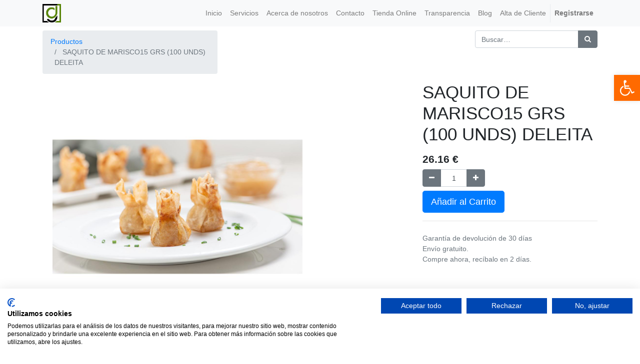

--- FILE ---
content_type: text/html; charset=utf-8
request_url: https://duwisonguitian.com/shop/product/09-01-29158-saquito-de-marisco15-grs-100-unds-deleita-27057
body_size: 8139
content:

  
  
  
  
        <!DOCTYPE html>
        <html data-oe-company-name="Duwison Guitián, S.L." data-website-id="1" lang="es-ES">
            <head>
                <meta charset="utf-8"/>
                <meta http-equiv="X-UA-Compatible" content="IE=edge,chrome=1"/>
                <meta name="viewport" content="width=device-width, initial-scale=1, user-scalable=no"/>

                <title>SAQUITO DE MARISCO15 GRS (100 UNDS) DELEITA | Duwison Guitián S.L.</title>
       
            
        <link type="image/x-icon" rel="shortcut icon" href="/web/image/website/1/favicon/"/>

                <script type="text/javascript">
                    var odoo = {
                        csrf_token: "cf6c8335d1233ace0f5a57e6ff37aa863ca3cf52o",
                    };
                </script>
            
            <script src="https://maps.googleapis.com/maps/api/js?key=AIzaSyAFKcQm_8lwuzy2kzA61JJFpa9FiTlmP8E"></script>
        

                
            <meta name="generator" content="System"/>

            
            
            
            
            
            
                
                
                
                    
                        <meta property="og:url" content="https://duwisonguitian.com/shop/product/09-01-29158-saquito-de-marisco15-grs-100-unds-deleita-27057"/>
                    
                        <meta property="og:image" content="https://duwisonguitian.com/web/image/product.template/27057/image"/>
                    
                        <meta property="og:description"/>
                    
                        <meta property="og:site_name" content="Duwison Guitián, S.L."/>
                    
                        <meta property="og:title" content="SAQUITO DE MARISCO15 GRS (100 UNDS) DELEITA"/>
                    
                        <meta property="og:type" content="website"/>
                    
                
                
                
                    
                        <meta name="twitter:card" content="summary_large_image"/>
                    
                        <meta name="twitter:image" content="https://duwisonguitian.com/web/image/product.template/27057/image"/>
                    
                        <meta name="twitter:title" content="SAQUITO DE MARISCO15 GRS (100 UNDS) DELEITA"/>
                    
                        <meta name="twitter:description"/>
                    
                
            

            
            
                
                    <link rel="alternate" hreflang="es" href="https://duwisonguitian.com/shop/product/09-01-29158-saquito-de-marisco15-grs-100-unds-deleita-27057"/>
                
            

            <script type="text/javascript">
                odoo.session_info = {
                    is_admin: false,
                    is_system: false,
                    is_frontend: true,
                    translationURL: '/website/translations',
                    is_website_user: true,
                    user_id: 4
                };
                
            </script>

            <link type="text/css" rel="stylesheet" href="/web/content/162236-95b98d1/1/web.assets_common.0.css"/>
            <link type="text/css" rel="stylesheet" href="/web/content/277057-4722ac5/1/web.assets_frontend.0.css"/>
            <link type="text/css" rel="stylesheet" href="/web/content/277058-4722ac5/1/web.assets_frontend.1.css"/>
            
            
            

            <script type="text/javascript" src="/web/content/162239-95b98d1/1/web.assets_common.js"></script>
            <script type="text/javascript" src="/web/content/275428-4722ac5/1/web.assets_frontend.js"></script>
            
            
            
        
            </head>
            <body>
                
            
        
            
        
        
            
                
                
            
        
        
    
    

            
            
        
    
            
        <div id="wrapwrap" class="   ">
                <header class=" o_affix_enabled">
                    <nav class="navbar navbar-expand-md navbar-light bg-light">
                        <div class="container">
                            <a href="/" class="navbar-brand logo">
            <span role="img" aria-label="Logo of Duwison Guitián, S.L." title="Duwison Guitián, S.L."><img src="/web/image/res.company/1/logo?unique=9e5670e" class="img img-fluid"/></span>
        </a>
    <button type="button" class="navbar-toggler" data-toggle="collapse" data-target="#top_menu_collapse">
                                <span class="navbar-toggler-icon"></span>
                            </button>
                            <div class="collapse navbar-collapse" id="top_menu_collapse">
                                <ul class="nav navbar-nav ml-auto text-right o_menu_loading" id="top_menu">
                                    
        
            
    
    <li class="nav-item">
        <a role="menuitem" href="/-1" class="nav-link ">
            <span>Inicio</span>
        </a>
    </li>
    

        
            
    
    <li class="nav-item">
        <a role="menuitem" href="/servicios" class="nav-link ">
            <span>Servicios</span>
        </a>
    </li>
    

        
            
    
    <li class="nav-item">
        <a role="menuitem" href="/catalogo" class="nav-link ">
            <span>Acerca de nosotros</span>
        </a>
    </li>
    

        
            
    
    <li class="nav-item">
        <a role="menuitem" href="/contactus" class="nav-link ">
            <span>Contacto</span>
        </a>
    </li>
    

        
            
    
    <li class="nav-item">
        <a role="menuitem" href="/shop" class="nav-link ">
            <span>Tienda Online</span>
        </a>
    </li>
    

        
            
    
    <li class="nav-item">
        <a role="menuitem" href="/transparencia" class="nav-link ">
            <span>Transparencia</span>
        </a>
    </li>
    

        
            
    
    <li class="nav-item">
        <a role="menuitem" href="/blog" class="nav-link ">
            <span>Blog</span>
        </a>
    </li>
    

        
            
    
    <li class="nav-item">
        <a role="menuitem" href="/alta-de-cliente" class="nav-link ">
            <span>Alta de Cliente</span>
        </a>
    </li>
    

        
    
            
            <li class="nav-item divider d-none"></li> <li id="my_cart" class="nav-item d-none">
                <a href="/shop/cart" class="nav-link">
                    <i class="fa fa-shopping-cart"></i>
                    My Cart <sup class="my_cart_quantity badge badge-primary"></sup>
                </a>
            </li>
        
                                    
                                
            <li class="nav-item divider"></li>
            <li class="nav-item">
                <a class="nav-link" href="/web/login">
                    <b>Registrarse</b>
                </a>
            </li>
        </ul>
                            </div>
                        </div>
                    </nav>
                </header>
            <div id="ah-accessibility-toolbar" class="ah-accessibility-toolbar-right ah-accessibility-" role="navigation">
                <div class="ah-accessibility-toolbar-toggle">
                    <a class="ah-accessibility-toolbar-link ah-accessibility-toolbar-toggle-link" href="javascript:void(0);" title="Accessibility Tools" tabindex="0">
                        <span class="ah-sr-only sr-only">Open toolbar</span>
                        <svg fill="currentColor" viewBox="0 0 100 100" width="1em" xmlns="http://www.w3.org/2000/svg">
                            <g>
                                <path d="M60.4,78.9c-2.2,4.1-5.3,7.4-9.2,9.8c-4,2.4-8.3,3.6-13,3.6c-6.9,0-12.8-2.4-17.7-7.3c-4.9-4.9-7.3-10.8-7.3-17.7c0-5,1.4-9.5,4.1-13.7c2.7-4.2,6.4-7.2,10.9-9.2l-0.9-7.3c-6.3,2.3-11.4,6.2-15.3,11.8C7.9,54.4,6,60.6,6,67.3c0,5.8,1.4,11.2,4.3,16.1s6.8,8.8,11.7,11.7c4.9,2.9,10.3,4.3,16.1,4.3c7,0,13.3-2.1,18.9-6.2c5.7-4.1,9.6-9.5,11.7-16.2l-5.7-11.4C63.5,70.4,62.5,74.8,60.4,78.9z"></path>
                                <path d="M93.8,71.3l-11.1,5.5L70,51.4c-0.6-1.3-1.7-2-3.2-2H41.3l-0.9-7.2h22.7v-7.2H39.6L37.5,19c2.5,0.3,4.8-0.5,6.7-2.3c1.9-1.8,2.9-4,2.9-6.6c0-2.5-0.9-4.6-2.6-6.3c-1.8-1.8-3.9-2.6-6.3-2.6c-2,0-3.8,0.6-5.4,1.8c-1.6,1.2-2.7,2.7-3.2,4.6c-0.3,1-0.4,1.8-0.3,2.3l5.4,43.5c0.1,0.9,0.5,1.6,1.2,2.3c0.7,0.6,1.5,0.9,2.4,0.9h26.4l13.4,26.7c0.6,1.3,1.7,2,3.2,2c0.6,0,1.1-0.1,1.6-0.4L97,77.7L93.8,71.3z"></path>
                            </g>
                        </svg>
                    </a>
                </div>
                <div class="ah-accessibility-toolbar-overlay">
                    <div class="ah-accessibility-toolbar-inner">
                        <a href="https://twitter.com/ashish__hirpara" target="_blank">
                            <p class="ah-accessibility-toolbar-title">Accessibility Tools</p>
                        </a>
                        <ul class="ah-accessibility-toolbar-items ah-accessibility-tools">
                            <li class="ah-accessibility-toolbar-item">
                                <a href="#" class="ah-accessibility-toolbar-link ah-accessibility-btn-resize-font ah-accessibility-btn-resize-plus" data-action="resize-plus" data-action-group="resize" tabindex="0">
                                    <span class="ah-accessibility-toolbar-icon">
                                        <svg viewBox="0 0 448 448" width="1em" xmlns="http://www.w3.org/2000/svg" version="1.1">
                                            <path d="M256 200v16c0 4.25-3.75 8-8 8h-56v56c0 4.25-3.75 8-8 8h-16c-4.25 0-8-3.75-8-8v-56h-56c-4.25 0-8-3.75-8-8v-16c0-4.25 3.75-8 8-8h56v-56c0-4.25 3.75-8 8-8h16c4.25 0 8 3.75 8 8v56h56c4.25 0 8 3.75 8 8zM288 208c0-61.75-50.25-112-112-112s-112 50.25-112 112 50.25 112 112 112 112-50.25 112-112zM416 416c0 17.75-14.25 32-32 32-8.5 0-16.75-3.5-22.5-9.5l-85.75-85.5c-29.25 20.25-64.25 31-99.75 31-97.25 0-176-78.75-176-176s78.75-176 176-176 176 78.75 176 176c0 35.5-10.75 70.5-31 99.75l85.75 85.75c5.75 5.75 9.25 14 9.25 22.5z" fill="currentColor"></path>
                                        </svg>
                                    </span>
                                    <span class="ah-accessibility-toolbar-text">Increase Text</span>
                                </a>
                            </li>
                            <li class="ah-accessibility-toolbar-item">
                                <a href="#" class="ah-accessibility-toolbar-link ah-accessibility-btn-resize-font ah-accessibility-btn-resize-minus" data-action="resize-minus" data-action-group="resize" tabindex="0">
                                    <span class="ah-accessibility-toolbar-icon">
                                        <svg viewBox="0 0 448 448" width="1em" xmlns="http://www.w3.org/2000/svg" version="1.1">
                                            <path d="M256 200v16c0 4.25-3.75 8-8 8h-144c-4.25 0-8-3.75-8-8v-16c0-4.25 3.75-8 8-8h144c4.25 0 8 3.75 8 8zM288 208c0-61.75-50.25-112-112-112s-112 50.25-112 112 50.25 112 112 112 112-50.25 112-112zM416 416c0 17.75-14.25 32-32 32-8.5 0-16.75-3.5-22.5-9.5l-85.75-85.5c-29.25 20.25-64.25 31-99.75 31-97.25 0-176-78.75-176-176s78.75-176 176-176 176 78.75 176 176c0 35.5-10.75 70.5-31 99.75l85.75 85.75c5.75 5.75 9.25 14 9.25 22.5z" fill="currentColor"></path>
                                        </svg>
                                    </span>
                                    <span class="ah-accessibility-toolbar-text">Decrease Text</span>
                                </a>
                            </li>
                            <li class="ah-accessibility-toolbar-item">
                                <a href="#" class="ah-accessibility-toolbar-link ah-accessibility-btn-background-group ah-accessibility-btn-grayscale" data-action="grayscale" data-action-group="schema" tabindex="0">
                                    <span class="ah-accessibility-toolbar-icon">
                                        <svg viewBox="0 0 448 448" width="1em" xmlns="http://www.w3.org/2000/svg" version="1.1">
                                            <path d="M15.75 384h-15.75v-352h15.75v352zM31.5 383.75h-8v-351.75h8v351.75zM55 383.75h-7.75v-351.75h7.75v351.75zM94.25 383.75h-7.75v-351.75h7.75v351.75zM133.5 383.75h-15.5v-351.75h15.5v351.75zM165 383.75h-7.75v-351.75h7.75v351.75zM180.75 383.75h-7.75v-351.75h7.75v351.75zM196.5 383.75h-7.75v-351.75h7.75v351.75zM235.75 383.75h-15.75v-351.75h15.75v351.75zM275 383.75h-15.75v-351.75h15.75v351.75zM306.5 383.75h-15.75v-351.75h15.75v351.75zM338 383.75h-15.75v-351.75h15.75v351.75zM361.5 383.75h-15.75v-351.75h15.75v351.75zM408.75 383.75h-23.5v-351.75h23.5v351.75zM424.5 383.75h-8v-351.75h8v351.75zM448 384h-15.75v-352h15.75v352z" fill="currentColor"></path>
                                        </svg>
                                    </span>
                                    <span class="ah-accessibility-toolbar-text">Grayscale</span>
                                </a>
                            </li>
                            <li class="ah-accessibility-toolbar-item">
                                <a href="#" class="ah-accessibility-toolbar-link ah-accessibility-btn-background-group ah-accessibility-btn-high-contrast" data-action="high-contrast" data-action-group="schema" tabindex="0">
                                    <span class="ah-accessibility-toolbar-icon">
                                        <svg viewBox="0 0 448 448" width="1em" xmlns="http://www.w3.org/2000/svg" version="1.1">
                                            <path d="M192 360v-272c-75 0-136 61-136 136s61 136 136 136zM384 224c0 106-86 192-192 192s-192-86-192-192 86-192 192-192 192 86 192 192z" fill="currentColor"></path>
                                        </svg>
                                    </span>
                                    <span class="ah-accessibility-toolbar-text">High Contrast</span>
                                </a>
                            </li>
                            <li class="ah-accessibility-toolbar-item">
                                <a href="#" class="ah-accessibility-toolbar-link ah-accessibility-btn-background-group ah-accessibility-btn-negative-contrast" data-action="negative-contrast" data-action-group="schema" tabindex="0">
                                    <span class="ah-accessibility-toolbar-icon">
                                        <svg viewBox="0 0 448 448" width="1em" xmlns="http://www.w3.org/2000/svg" version="1.1">
                                            <path d="M416 240c-23.75-36.75-56.25-68.25-95.25-88.25 10 17 15.25 36.5 15.25 56.25 0 61.75-50.25 112-112 112s-112-50.25-112-112c0-19.75 5.25-39.25 15.25-56.25-39 20-71.5 51.5-95.25 88.25 42.75 66 111.75 112 192 112s149.25-46 192-112zM236 144c0-6.5-5.5-12-12-12-41.75 0-76 34.25-76 76 0 6.5 5.5 12 12 12s12-5.5 12-12c0-28.5 23.5-52 52-52 6.5 0 12-5.5 12-12zM448 240c0 6.25-2 12-5 17.25-46 75.75-130.25 126.75-219 126.75s-173-51.25-219-126.75c-3-5.25-5-11-5-17.25s2-12 5-17.25c46-75.5 130.25-126.75 219-126.75s173 51.25 219 126.75c3 5.25 5 11 5 17.25z" fill="currentColor"></path>
                                        </svg>
                                    </span>
                                    <span class="ah-accessibility-toolbar-text">Negative Contrast</span>
                                </a>
                            </li>
                            <li class="ah-accessibility-toolbar-item">
                                <a href="#" class="ah-accessibility-toolbar-link ah-accessibility-btn-background-group ah-accessibility-btn-light-background" data-action="light-background" data-action-group="schema" tabindex="0">
                                    <span class="ah-accessibility-toolbar-icon">
                                        <svg viewBox="0 0 448 448" width="1em" xmlns="http://www.w3.org/2000/svg" version="1.1">
                                            <path d="M184 144c0 4.25-3.75 8-8 8s-8-3.75-8-8c0-17.25-26.75-24-40-24-4.25 0-8-3.75-8-8s3.75-8 8-8c23.25 0 56 12.25 56 40zM224 144c0-50-50.75-80-96-80s-96 30-96 80c0 16 6.5 32.75 17 45 4.75 5.5 10.25 10.75 15.25 16.5 17.75 21.25 32.75 46.25 35.25 74.5h57c2.5-28.25 17.5-53.25 35.25-74.5 5-5.75 10.5-11 15.25-16.5 10.5-12.25 17-29 17-45zM256 144c0 25.75-8.5 48-25.75 67s-40 45.75-42 72.5c7.25 4.25 11.75 12.25 11.75 20.5 0 6-2.25 11.75-6.25 16 4 4.25 6.25 10 6.25 16 0 8.25-4.25 15.75-11.25 20.25 2 3.5 3.25 7.75 3.25 11.75 0 16.25-12.75 24-27.25 24-6.5 14.5-21 24-36.75 24s-30.25-9.5-36.75-24c-14.5 0-27.25-7.75-27.25-24 0-4 1.25-8.25 3.25-11.75-7-4.5-11.25-12-11.25-20.25 0-6 2.25-11.75 6.25-16-4-4.25-6.25-10-6.25-16 0-8.25 4.5-16.25 11.75-20.5-2-26.75-24.75-53.5-42-72.5s-25.75-41.25-25.75-67c0-68 64.75-112 128-112s128 44 128 112z" fill="currentColor"></path>
                                        </svg>
                                    </span>
                                    <span class="ah-accessibility-toolbar-text">Light Background</span>
                                </a>
                            </li>
                            <li class="ah-accessibility-toolbar-item">
                                <a href="#" class="ah-accessibility-toolbar-link ah-accessibility-btn-links-underline" data-action="links-underline" data-action-group="toggle" tabindex="0">
                                    <span class="ah-accessibility-toolbar-icon">
                                        <svg viewBox="0 0 448 448" width="1em" xmlns="http://www.w3.org/2000/svg" version="1.1">
                                            <path d="M364 304c0-6.5-2.5-12.5-7-17l-52-52c-4.5-4.5-10.75-7-17-7-7.25 0-13 2.75-18 8 8.25 8.25 18 15.25 18 28 0 13.25-10.75 24-24 24-12.75 0-19.75-9.75-28-18-5.25 5-8.25 10.75-8.25 18.25 0 6.25 2.5 12.5 7 17l51.5 51.75c4.5 4.5 10.75 6.75 17 6.75s12.5-2.25 17-6.5l36.75-36.5c4.5-4.5 7-10.5 7-16.75zM188.25 127.75c0-6.25-2.5-12.5-7-17l-51.5-51.75c-4.5-4.5-10.75-7-17-7s-12.5 2.5-17 6.75l-36.75 36.5c-4.5 4.5-7 10.5-7 16.75 0 6.5 2.5 12.5 7 17l52 52c4.5 4.5 10.75 6.75 17 6.75 7.25 0 13-2.5 18-7.75-8.25-8.25-18-15.25-18-28 0-13.25 10.75-24 24-24 12.75 0 19.75 9.75 28 18 5.25-5 8.25-10.75 8.25-18.25zM412 304c0 19-7.75 37.5-21.25 50.75l-36.75 36.5c-13.5 13.5-31.75 20.75-50.75 20.75-19.25 0-37.5-7.5-51-21.25l-51.5-51.75c-13.5-13.5-20.75-31.75-20.75-50.75 0-19.75 8-38.5 22-52.25l-22-22c-13.75 14-32.25 22-52 22-19 0-37.5-7.5-51-21l-52-52c-13.75-13.75-21-31.75-21-51 0-19 7.75-37.5 21.25-50.75l36.75-36.5c13.5-13.5 31.75-20.75 50.75-20.75 19.25 0 37.5 7.5 51 21.25l51.5 51.75c13.5 13.5 20.75 31.75 20.75 50.75 0 19.75-8 38.5-22 52.25l22 22c13.75-14 32.25-22 52-22 19 0 37.5 7.5 51 21l52 52c13.75 13.75 21 31.75 21 51z" fill="currentColor"></path>
                                        </svg>
                                    </span>
                                    <span class="ah-accessibility-toolbar-text">Links Underline</span>
                                </a>
                            </li>
                            <li class="ah-accessibility-toolbar-item">
                                <a href="#" class="ah-accessibility-toolbar-link ah-accessibility-btn-readable-font" data-action="readable-font" data-action-group="toggle" tabindex="0">
                                    <span class="ah-accessibility-toolbar-icon">
                                        <svg viewBox="0 0 448 448" width="1em" xmlns="http://www.w3.org/2000/svg" version="1.1">
                                            <path d="M181.25 139.75l-42.5 112.5c24.75 0.25 49.5 1 74.25 1 4.75 0 9.5-0.25 14.25-0.5-13-38-28.25-76.75-46-113zM0 416l0.5-19.75c23.5-7.25 49-2.25 59.5-29.25l59.25-154 70-181h32c1 1.75 2 3.5 2.75 5.25l51.25 120c18.75 44.25 36 89 55 133 11.25 26 20 52.75 32.5 78.25 1.75 4 5.25 11.5 8.75 14.25 8.25 6.5 31.25 8 43 12.5 0.75 4.75 1.5 9.5 1.5 14.25 0 2.25-0.25 4.25-0.25 6.5-31.75 0-63.5-4-95.25-4-32.75 0-65.5 2.75-98.25 3.75 0-6.5 0.25-13 1-19.5l32.75-7c6.75-1.5 20-3.25 20-12.5 0-9-32.25-83.25-36.25-93.5l-112.5-0.5c-6.5 14.5-31.75 80-31.75 89.5 0 19.25 36.75 20 51 22 0.25 4.75 0.25 9.5 0.25 14.5 0 2.25-0.25 4.5-0.5 6.75-29 0-58.25-5-87.25-5-3.5 0-8.5 1.5-12 2-15.75 2.75-31.25 3.5-47 3.5z" fill="currentColor"></path>
                                        </svg>
                                    </span>
                                    <span class="ah-accessibility-toolbar-text">Readable Font</span>
                                </a>
                            </li>
                            <li class="ah-accessibility-toolbar-item">
                                <a href="#" class="ah-accessibility-toolbar-link ah-accessibility-btn-reset" data-action="reset" tabindex="0">
                                    <span class="ah-accessibility-toolbar-icon">
                                        <svg viewBox="0 0 448 448" width="1em" xmlns="http://www.w3.org/2000/svg" version="1.1">
                                            <path d="M384 224c0 105.75-86.25 192-192 192-57.25 0-111.25-25.25-147.75-69.25-2.5-3.25-2.25-8 0.5-10.75l34.25-34.5c1.75-1.5 4-2.25 6.25-2.25 2.25 0.25 4.5 1.25 5.75 3 24.5 31.75 61.25 49.75 101 49.75 70.5 0 128-57.5 128-128s-57.5-128-128-128c-32.75 0-63.75 12.5-87 34.25l34.25 34.5c4.75 4.5 6 11.5 3.5 17.25-2.5 6-8.25 10-14.75 10h-112c-8.75 0-16-7.25-16-16v-112c0-6.5 4-12.25 10-14.75 5.75-2.5 12.75-1.25 17.25 3.5l32.5 32.25c35.25-33.25 83-53 132.25-53 105.75 0 192 86.25 192 192z" fill="currentColor"></path>
                                        </svg>
                                    </span>
                                    <span class="ah-accessibility-toolbar-text">Reset</span>
                                </a>
                            </li>
                        </ul>
                    </div>
                </div>
            </div>
        
                <main>
                    
    
    <div itemscope="itemscope" itemtype="http://schema.org/Product" id="wrap" class="js_sale ecom-zoomable zoomodoo-next">
      <section id="product_detail" class="container py-2 oe_website_sale ">
        <div class="row">
          <div class="col-md-4">
            <ol class="breadcrumb">
              <li class="breadcrumb-item">
                <a href="/shop">Productos</a>
              </li>
              
              <li class="breadcrumb-item active">
                <span>SAQUITO DE MARISCO15 GRS (100 UNDS) DELEITA</span>
              </li>
            </ol>
          </div>
          <div class="col-md-8">
            <div class="form-inline justify-content-end">
              
        <form method="get" action="/shop">
            
            
    <div class="input-group">
        <input type="text" name="search" class="search-query form-control oe_search_box" placeholder="Buscar…" value=""/>
        <div class="input-group-append">
            <button type="submit" class="btn btn-secondary oe_search_button" aria-label="Búsqueda" title="Búsqueda"><i class="fa fa-search"></i></button>
        </div>
    </div>

        </form>
    
              
        
        <div class="dropdown d-none ml-2">
            
            <a role="button" href="#" class="dropdown-toggle btn btn-secondary" data-toggle="dropdown">
                Tarifa GENERAL A
            </a>
            <div class="dropdown-menu" role="menu">
                
                    <a role="menuitem" class="dropdown-item" href="/shop/change_pricelist/1">
                        <span class="switcher_pricelist" data-pl_id="1">Tarifa GENERAL A</span>
                    </a>
                
            </div>
        </div>
    
            </div>
          </div>
        </div>
        <div class="row">
          <div class="col-md-6">
            
            
            <div id="o-carousel-product" class="carousel slide" data-ride="carousel" data-interval="0">
              <div class="carousel-outer">
                <div class="carousel-inner">
                  
                  <div itemprop="image" class="carousel-item active"><img src="/web/image/product.template/27057/image?unique=12ff1ab" class="img img-fluid product_detail_img" alt="SAQUITO DE MARISCO15 GRS (100 UNDS) DELEITA" data-zoom="1" data-zoom-image="/web/image/product.template/27057/image?unique=12ff1ab"/></div>
                  
                </div>
                
              </div>
              
            </div>
          </div>
          <div class="col-md-6 col-xl-4 offset-xl-2" id="product_details">
            <h1 itemprop="name">SAQUITO DE MARISCO15 GRS (100 UNDS) DELEITA</h1>
            <span itemprop="url" style="display:none;">https://duwisonguitian.com/shop/product/09-01-29158-saquito-de-marisco15-grs-100-unds-deleita-27057</span>
            <form action="/shop/cart/update" method="POST">
              <input type="hidden" name="csrf_token" value="9aa3257a8ce7d3bbff783bc330537a6d147a31a9o1767848273"/>
              <div class="js_product js_main_product">
                
                  <input type="hidden" class="product_id" name="product_id" value="15146"/>
                  <input type="hidden" class="product_template_id" name="product_template_id" value="27057"/>
                  
                    <ul class="d-none js_add_cart_variants" data-attribute_exclusions="{'exclusions: []'}"></ul>
                  
                
                
      <div itemprop="offers" itemscope="itemscope" itemtype="http://schema.org/Offer" class="product_price mt16">
          <h4 class="oe_price_h4 css_editable_mode_hidden">
              <span data-oe-type="monetary" data-oe-expression="combination_info['list_price']" style="text-decoration: line-through; white-space: nowrap;" class="text-danger oe_default_price d-none"><span class="oe_currency_value">26.16</span> €</span>
              <b data-oe-type="monetary" data-oe-expression="combination_info['price']" class="oe_price" style="white-space: nowrap;"><span class="oe_currency_value">26.16</span> €</b>
              <span itemprop="price" style="display:none;">26.16</span>
              <span itemprop="priceCurrency" style="display:none;">EUR</span>
          </h4>
          <h4 class="css_non_editable_mode_hidden decimal_precision" data-precision="2">
            <span><span class="oe_currency_value">26.16</span> €</span>
          </h4>
          <h4 class="d-none oe_not_available bg-warning">Opción no disponible</h4>
      </div>
    
                <p class="css_not_available_msg alert alert-warning">Esta combinación no existe.</p>
                
        <div class="css_quantity input-group oe_website_spinner" contenteditable="false">
            <div class="input-group-prepend">
                <a class="btn btn-secondary js_add_cart_json" aria-label="Remove one" title="Remove one" href="#">
                    <i class="fa fa-minus"></i>
                </a>
            </div>
            <input type="text" class="form-control quantity" data-min="1" name="add_qty" value="1"/>
            <div class="input-group-append">
                <a class="btn btn-secondary float_left js_add_cart_json" aria-label="Agregue uno" title="Agregue uno" href="#">
                    <i class="fa fa-plus"></i>
                </a>
            </div>
        </div>
      <a role="button" id="add_to_cart" class="btn btn-primary btn-lg mt8 js_check_product a-submit" href="#">Añadir al Carrito</a>
      <div class="availability_messages o_not_editable"></div>
    
              </div>
            </form>
            
            <div class="o_not_editable">
              
            
            <p class="text-muted" id="product_attributes_simple">
                
            </p>
        
            </div>
            <hr/>
            <p class="text-muted">
                              Garantía de devolución de 30 días<br/> Envío gratuito.<br/>
                              Compre ahora, recíbalo en 2 días.
                            </p>
          </div>
        </div>
      </section>
      
            
        
    </div>
  
                </main>
                <footer class="bg-light o_footer">
                    <div id="footer" class="oe_structure oe_structure_solo">
      <section class="s_text_block pb0 pt24">
        <div class="container">
          <div class="row">
            <div class="col-lg-3">
              <h5>Nuestros productos y servicios</h5>
              <ul class="list-unstyled">
                <li>
                  <a href="/">Inicio</a>
                </li>
                <li>
                  <a href="/catalogo">Acerca de nosotros</a>
                </li>
                <li>
                  <a href="/servicios">Servicios</a>
                </li>
                <li>
                  <a href="/contactus">Contacto</a>
                </li>
                <li>
                  <a href="/legal/cookies-policy" data-original-title="" title="">Políticas de Cookies</a>
                </li>
              </ul>
            </div>
            <div class="col-lg-3" id="connect">
              <a href="/legal/privacy-policy" data-original-title="" title="">Políticas de Privacidad Contacte con nosotros</a>
              <ul class="list-unstyled">&nbsp;<li><i class="fa fa-phone"></i><span>922621109</span></li><li><i class="fa fa-envelope"></i><span>dyg@duwisonguitian.com</span></li></ul>
              <div class="s_share">&nbsp;<a href="https://www.facebook.com/duwisonguitian" class="s_share_facebook" target="_blank"><i class="fa fa-1x fa-facebook rounded shadow-sm" data-original-title="" title="" aria-describedby="tooltip788144" style="background-color: rgb(57, 123, 33); color: rgb(248, 248, 248);"></i></a><a href="https://www.instagram.com/duwisonguitian/" class="s_share_twitter" target="_blank"><span class="fa fa-1x fa-instagram rounded shadow-sm" style="background-color: rgb(57, 123, 33); color: rgb(248, 248, 248);" data-original-title="" title="" aria-describedby="tooltip28570"></span></a><a href="http://www.linkedin.com/shareArticle?mini=true&amp;url=https%3A%2F%2Fduwisonguitian.com%2F%23&amp;title=Distribuidor%20de%20alimentos%20y%20bebidas%20en%20Canarias%20%7C%20Duwison%20Guiti%C3%A1n%20S.L.&amp;" class="s_share_linkedin" target="_blank" data-original-title="" title="" aria-describedby="tooltip997489"> </a></div>
              <p> </p>
            </div>
            <div class="col-lg-4">
              <h5>
                <span>Duwison Guitián, S.L.</span>
                <small> - <a href="/aboutus" data-original-title="" title="" aria-describedby="tooltip982949">Acerca de</a></small>
              </h5>
              <p>
                <span style="color: rgb(51, 51, 51); font-family: &quot;Helvetica Neue&quot;, Helvetica, Arial, sans-serif; background-color: rgb(248, 248, 248);">Dedicados a la importación, distribución, logística y comercialización de productos alimenticios y bebidas en el archipiélago canario.</span>
                <br/>
              </p>
            </div>
            <div class="pt0 col-lg-2 pb0">
              <figure class="figure">
                <img src="/web/image/1646/ISO.jpg" class="figure-img img-fluid rounded img-thumbnail padding-large" alt="System • A picture with a caption" data-original-title="" title=""/>
                <figcaption class="figure-caption py-3 text-center">
                  <br/>
                </figcaption>
              </figure>
            </div>
          </div>
        </div>
      </section>
    </div>
  <div class="o_footer_copyright">
            <div class="container">
                <div class="row">
                    <div class="col-lg-6 text-muted text-center text-md-left">
                        <span>Copyright &copy;</span> <span itemprop="name">Duwison Guitián, S.L.</span>
    <span class="legal_advice">-
                <a href="/legal/advice">Aviso Legal</a>
            </span>
  
            <span class="terms_of_use">-
                <a href="/legal/terms-of-use">Términos de Uso</a>
            </span>
        
            <span class="privacy_policy">-
                <a href="/legal/privacy-policy">Política de Privacidad</a>
            </span>
        
                        
    

                    
            <span>-
                <a href="/legal/cookies-policy">Cookies Policy</a>
            </span>
        </div>
                    <div class="col-lg-6 text-right o_not_editable">
                        
    <div class="o_brand_promotion">
                Con tecnología de <a target="_blank" class="badge badge-danger" href="https://www.example.com/page/website-builder?utm_source=db&amp;utm_medium=website">System</a>,
                the #1 <a target="_blank" href="https://www.example.com/page/e-commerce?utm_source=db&amp;utm_medium=website">Comercio electrónico de código abierto</a>.
            </div>
        <div class="mk_brand_promotion">
	        	Created with <a target="_blank" class="badge badge-danger" href="https://www.example.com?utm_source=db&amp;utm_medium=website">System</a>
	        </div>
	    

                    </div>
                </div>
            </div>
        </div>
    </footer>
            </div>
        <script id="tracking_code" type="text/plain" data-cookiefirst-category="performance">
            (function(i,s,o,g,r,a,m){i['GoogleAnalyticsObject']=r;i[r]=i[r]||function(){
            (i[r].q=i[r].q||[]).push(arguments)},i[r].l=1*new Date();a=s.createElement(o),
            m=s.getElementsByTagName(o)[0];a.async=1;a.src=g;m.parentNode.insertBefore(a,m)
            })(window,document,'script','//www.google-analytics.com/analytics.js','ga');

            ga('create', _.str.trim('UA-86827745-42'), 'auto');
            ga('send','pageview');
        </script>
            
                <script src="https://consent.cookiefirst.com/banner.js" data-cookiefirst-key="47697b3f-8115-4126-afbf-5e0e5c26a6e9"></script>
            
        
    
        
            </body>
        </html>
    
    


--- FILE ---
content_type: text/css
request_url: https://duwisonguitian.com/web/content/277058-4722ac5/1/web.assets_frontend.1.css
body_size: 11332
content:
#o_newsletter_popup .btn.btn-success:active, #o_newsletter_popup .btn.btn-success.active, .open > .dropdown-toggle#o_newsletter_popup .btn.btn-success{background-image: none;} #o_newsletter_popup .btn.btn-success.disabled, #o_newsletter_popup .btn.btn-success[disabled], fieldset[disabled] #o_newsletter_popup .btn.btn-success, #o_newsletter_popup .btn.btn-success.disabled:hover, #o_newsletter_popup .btn.btn-success[disabled]:hover, fieldset[disabled] #o_newsletter_popup .btn.btn-success:hover, #o_newsletter_popup .btn.btn-success.disabled:focus, #o_newsletter_popup .btn.btn-success[disabled]:focus, fieldset[disabled] #o_newsletter_popup .btn.btn-success:focus, #o_newsletter_popup .btn.btn-success.disabled.focus, #o_newsletter_popup .btn.btn-success[disabled].focus, fieldset[disabled] #o_newsletter_popup .btn.btn-success.focus, #o_newsletter_popup .btn.btn-success.disabled:active, #o_newsletter_popup .btn.btn-success[disabled]:active, fieldset[disabled] #o_newsletter_popup .btn.btn-success:active, #o_newsletter_popup .btn.btn-success.disabled.active, #o_newsletter_popup .btn.btn-success[disabled].active, fieldset[disabled] #o_newsletter_popup .btn.btn-success.active{background-color: #21b799; border-color: #1da187;} #o_newsletter_popup h1, #o_newsletter_popup h2, #o_newsletter_popup h3, #o_newsletter_popup h4, #o_newsletter_popup h5, #o_newsletter_popup h6, #o_newsletter_popup .h1, #o_newsletter_popup .h2, #o_newsletter_popup .h3, #o_newsletter_popup .h4, #o_newsletter_popup .h5, #o_newsletter_popup .h6{font-weight: 300; color: #666; -webkit-font-smoothing: antialiased; -moz-osx-font-smoothing: grayscale;} #o_newsletter_popup h1:first-child, #o_newsletter_popup h2:first-child, #o_newsletter_popup h3:first-child, #o_newsletter_popup h4:first-child, #o_newsletter_popup h5:first-child, #o_newsletter_popup h6:first-child, #o_newsletter_popup .h1:first-child, #o_newsletter_popup .h2:first-child, #o_newsletter_popup .h3:first-child, #o_newsletter_popup .h4:first-child, #o_newsletter_popup .h5:first-child, #o_newsletter_popup .h6:first-child{margin-top: 0;} #o_newsletter_popup .o_popup_modal_content{border-radius: 2px; box-shadow: 0 0 20px rgba(255, 255, 255, 0.11); -webkit-box-shadow: 0 0 20px rgba(255, 255, 255, 0.11); border: 1px solid #767676; background: #f2f2f2;} #o_newsletter_popup .o_popup_modal_content:before{content: ""; position: absolute; width: 100%; height: 100%; z-index: 0; background: -moz-linear-gradient(-45deg, rgba(255, 255, 255, 0.3) 0%, rgba(255, 255, 255, 0) 42%, rgba(255, 255, 255, 0) 100%); background: -webkit-gradient(linear, left top, right bottom, color-stop(0%, rgba(255, 255, 255, 0.3)), color-stop(42%, rgba(255, 255, 255, 0)), color-stop(100%, rgba(255, 255, 255, 0))); background: -webkit-linear-gradient(-45deg, rgba(255, 255, 255, 0.3) 0%, rgba(255, 255, 255, 0) 42%, rgba(255, 255, 255, 0) 100%); background: -o-linear-gradient(-45deg, rgba(255, 255, 255, 0.3) 0%, rgba(255, 255, 255, 0) 42%, rgba(255, 255, 255, 0) 100%); background: -ms-linear-gradient(-45deg, rgba(255, 255, 255, 0.3) 0%, rgba(255, 255, 255, 0) 42%, rgba(255, 255, 255, 0) 100%); background: linear-gradient(135deg, rgba(255, 255, 255, 0.3) 0%, rgba(255, 255, 255, 0) 42%, rgba(255, 255, 255, 0) 100%); filter: progid:DXImageTransform.Microsoft.gradient(startColorstr='#ffffff', endColorstr='#00ffffff', GradientType=1);} #web_editor_inside_iframe #o_newsletter_popup .o_popup_modal_content:before{content: none;} #o_newsletter_popup .o_popup_modal_content .o_popup_modal_header{background: #6c1153; padding: 5px;} #o_newsletter_popup .o_popup_modal_content .o_popup_modal_header .o_popup_modal_title{color: #ffffff;} #o_newsletter_popup .o_popup_modal_content .o_popup_modal_header *{position: relative; z-index: 1;} #o_newsletter_popup .o_popup_modal_content a.o_popup_btn_close{position: absolute; z-index: 99; right: 5px; top: 6px; width: 23px; height: 23px; display: block; text-align: center; border-radius: 100em; background: #6c1153; color: #daa3cb; text-decoration: none; -webkit-transition: all ease 200ms; -moz-transition: all ease 200ms; -ms-transition: all ease 200ms; -o-transition: all ease 200ms;} #o_newsletter_popup .o_popup_modal_content a.o_popup_btn_close:hover{background: #89296e; color: #ffffff;} #o_newsletter_popup .o_popup_modal_content .o_popup_modal_body{padding: 0px 0px 30px; color: #666666;} #o_newsletter_popup .o_popup_modal_content .o_popup_modal_body .o_popup_content_dev{padding-bottom: 15px;} #o_newsletter_popup .o_popup_modal_content .o_popup_modal_body .o_popup_content_dev .o_popup_message{font-size: 3em; position: relative; text-align: left; padding-left: 2em; line-height: 1; margin: .5em; font-weight: 100;} #o_newsletter_popup .o_popup_modal_content .o_popup_modal_body .o_popup_content_dev .o_popup_message font{font-weight: 600; color: #875A7B; font-size: 2.5em; font-style: italic; position: absolute; top: -0.1em; margin-left: -0.65em;} #o_newsletter_popup .o_popup_modal_content .o_popup_modal_body .o_popup_content_dev .o_popup_message strong{color: #875A7B;} #o_newsletter_popup .o_popup_modal_content .o_popup_modal_body .o_popup_content_dev .o_message_paragraph{position: relative;} #o_newsletter_popup .o_popup_modal_content .o_popup_modal_body .input-group{margin-left: auto; margin-right: auto; max-width: 350px;} #o_newsletter_popup .o_popup_modal_content .o_popup_modal_body .input-group input{border-radius: 2px 0 0 2px; border: none; outline: 0; box-shadow: inset 0 -1px #cccccc;} #o_newsletter_popup .o_popup_modal_content .o_popup_modal_body .input-group .btn{border-radius: 0 2px 2px 0; border-width: 0 0 1px; padding-top: 7px; margin-left: -1px; -webkit-transition: all ease 200ms; -moz-transition: all ease 200ms; -ms-transition: all ease 200ms; -o-transition: all ease 200ms;} 

/* /website_blog/static/src/scss/website_blog.scss defined in bundle 'web.assets_frontend' */
 .website_blog{} .website_blog .css_website_mail .o_has_error{border-color: red;} .website_blog .css_website_mail .css_nav_month{display: none;} .website_blog .css_website_mail .css_nav_month:first-of-type{display: block;} .website_blog .read_width{max-width: 700px; margin-left: auto; margin-right: auto;} .website_blog .blog_content{min-height: 350px !important;} .website_blog .blog_content a.oe_mail_expand:after{content: " →";} .website_blog .blog_content a.oe_mail_expand{font-weight: bold;} .website_blog p.post-meta{position: relative; top: -5px;} .website_blog div#blog_angle_down a:hover{text-decoration: none;} .website_blog .o_blog_cover_container{position: relative;} .website_blog .o_blog_cover_container > .o_blog_cover_component{position: absolute; top: 0; left: 0; bottom: 0; right: 0; display: none; background-size: cover; background-position: center; background-repeat: no-repeat;} .website_blog .o_blog_cover_container > .blog_title{margin: 0 auto; text-align: center; font-weight: bold;} .website_blog .o_blog_cover_container.cover > .o_blog_cover_component{display: block;} .website_blog .o_blog_cover_container.cover > .blog_title, .website_blog .o_blog_cover_container.cover_footer > .blog_title{color: white; position: absolute; top: 20%; left: 30px; bottom: auto; right: 30px;} .website_blog .o_blog_cover_container.cover_full{height: 600px; height: 100vh;} .website_blog .o_blog_cover_container.cover_narrow{height: 300px; height: 50vh;} .website_blog .o_blog_cover_container.o_list_cover{display: none; width: auto !important; height: 250px !important;} .website_blog .o_blog_cover_container.o_list_cover.cover{display: block;} .website_blog .o_blog_cover_container.cover_footer{min-height: 350px; height: 65vh; background-color: #B8B8B8; cursor: pointer;} @media (max-width: 767.98px){.website_blog .o_blog_cover_container > .blog_title > h1{font-size: 26px;}.website_blog .o_blog_cover_container > .blog_title > h2{font-size: 20px;}.website_blog .o_blog_cover_container.cover > .blog_title{top: 10%;}.website_blog .o_blog_cover_container.cover_narrow{height: 65vh;}.website_blog .o_blog_cover_container.cover_footer{min-height: 280px; height: 50vh;}.website_blog .o_blog_cover_container.cover_footer > .blog_title{top: 2%;}} .website_blog mark + .popover, .website_blog .cover_footer{cursor: pointer;} .website_blog .js_publish_management{z-index: 1;} .website_blog .js_publish_management .dropdown-menu{left: auto; right: 0;} .website_blog .o_blog_post_title{font-size: 24px;} .website_blog .o_blog_post_teaser{text-align: justify;} .website_blog .o_grid{margin: 0 6% 6% 0; border: 1px solid #EEEEEE; box-shadow: 0.5px 0.5px 0.5px 0.5px #eeeeee; padding-bottom: 15px;} .website_blog .o_grid .o_blog_post_teaser{width: 100%;} .website_blog .o_grid > .text-muted > .mb0 > hr{display: none;} .website_blog .o_author_avatar_little{width: 40px; display: inline; margin-top: -5px;} .website_blog .o_sharing_links{margin-top: 20px;} .website_blog .o_sharing_links > p{display: inline; font-size: 12px;} .website_blog .o_sharing_links > a{color: #b3b3b3; font: normal normal normal 28px/1 FontAwesome; margin: 0 4px 0 4px; cursor: pointer;} .website_blog .o_sharing_links > a:hover{text-decoration: none;} .website_blog .o_sharing_links > a.o_twitter_complete, .website_blog .o_sharing_links > a.o_twitter:hover{color: #4099FF;} .website_blog .o_sharing_links > a.o_google_complete, .website_blog .o_sharing_links > a.o_google:hover{color: #DD4B39;} .website_blog .o_sharing_links > a.o_facebook_complete, .website_blog .o_sharing_links > a.o_facebook:hover{color: #3b5998;} .website_blog .o_sharing_links > a.o_linkedin_complete, .website_blog .o_sharing_links > a.o_linkedin:hover{color: #0E76A8;} .website_blog .o_sharing_links > a.unhover{color: #b3b3b3;} .website_blog .o_blog_post_complete.o_sharing_links{max-width: 700px; margin: 50px auto 50px auto; text-align: center;} .website_blog .o_blog_post_complete.o_sharing_links > p{font-size: 16px; font-weight: 600;} .website_blog .o_blog_post_complete.o_sharing_links > a{font: normal normal normal 40px/1 FontAwesome;} .website_blog div[name="blog_post_data"]{margin-top: 20px !important; font-size: 13px;} .website_blog div[name="blog_post"]{position: relative;} .website_blog div[name="blog_post"] hr{margin-top: 10px;} .website_blog .blog_post_year_collapse{cursor: pointer;} .website_blog .blog_post_year_collapse > i{color: #007bff;} .website_blog section.blog_tags ul.nav-pills li a{padding: 2px 15px;} .s_latest_posts .media > a{width: 100%; height: 200px;} @media (min-width: 768px){.s_latest_posts .media > a{width: 100px; height: 100px;}} .s_latest_posts .media > a > .o_blog_cover_container{position: relative; width: 100%; height: 100%; padding: 0;} .s_latest_posts .media > a > .o_blog_cover_container > .o_blog_cover_component{position: absolute; top: 0; left: 0; bottom: 0; right: 0;} .s_latest_posts .media > a > .o_blog_cover_container > .o_blog_cover_image{background-size: cover; background-position: center;} .s_latest_posts_big_picture .s_latest_posts_post{position: relative; height: 250px; text-align: center; cursor: pointer; transition: all 300ms;} .s_latest_posts_big_picture .s_latest_posts_post.js-loading{background: #e9ecef !important;} .s_latest_posts_big_picture .s_latest_posts_post .thumb{position: relative; display: block; width: 100%; max-width: 100% !important; height: 100%; padding: 0; opacity: 0.8; overflow: hidden;} .s_latest_posts_big_picture .s_latest_posts_post .thumb > .o_blog_cover_component{position: absolute; top: 0; left: 0; bottom: 0; right: 0;} .s_latest_posts_big_picture .s_latest_posts_post .thumb > .o_blog_cover_image{background-size: cover; background-position: center;} .s_latest_posts_big_picture .s_latest_posts_post > div:not(.o_blog_cover_container):not(.js-loading), .s_latest_posts_big_picture .s_latest_posts_post > div:not(.o_blog_cover_container):not(.js-loading) > a{position: absolute; top: 0; left: 15px; bottom: 0; right: 15px; padding: 2em; color: #fff; text-transform: uppercase; font-size: 1.25em; backface-visibility: hidden;} .s_latest_posts_big_picture .s_latest_posts_post > div:not(.o_blog_cover_container):not(.js-loading)::after, .s_latest_posts_big_picture .s_latest_posts_post > div:not(.o_blog_cover_container):not(.js-loading)::before, .s_latest_posts_big_picture .s_latest_posts_post > div:not(.o_blog_cover_container):not(.js-loading) > a::after, .s_latest_posts_big_picture .s_latest_posts_post > div:not(.o_blog_cover_container):not(.js-loading) > a::before{pointer-events: none;} .s_latest_posts_big_picture .s_latest_posts_post > div:not(.o_blog_cover_container):not(.js-loading) > a{z-index: 1000; text-indent: 200%; white-space: nowrap; font-size: 0; opacity: 0;} .s_latest_posts_big_picture .s_latest_posts_post > div:not(.o_blog_cover_container):not(.js-loading) h2{margin: 0; font-size: 1.5em; font-weight: 300;} .s_latest_posts_big_picture .s_latest_posts_post > div:not(.o_blog_cover_container):not(.js-loading) h2 span{font-weight: 800;} .s_latest_posts_big_picture .s_latest_posts_post > div:not(.o_blog_cover_container):not(.js-loading) p{margin: 1em 0 0; letter-spacing: 1px; font-size: 68.5%;} .s_latest_posts .js_get_posts, .s_latest_posts_big_picture .js_get_posts{position: relative; min-height: 100px;} .s_latest_posts .progress.js-loading, .s_latest_posts_big_picture .progress.js-loading{position: absolute; top: 0; left: 0; bottom: 0; right: 0; border-radius: 0;} .s_latest_posts .progress.js-loading .progress-bar, .s_latest_posts_big_picture .progress.js-loading .progress-bar{position: absolute; top: 45%; left: 10%; bottom: auto; right: 10%; height: 10px; margin: 0; background: #6c757d; box-shadow: none;} 

/* /website_form_builder/static/src/css/website_form_builder.scss defined in bundle 'web.assets_frontend' */
 .o_website_form_builder .o_required > label::after{content: '*'; color: #dc3545;} .o_website_form_builder .form-field.css_non_editable_mode_hidden{opacity: 0.6;} .o_website_form_builder .form-check-label{font-weight: inherit;} body .modal.o_website_modal textarea.form-control, body .modal.o_website_modal select[multiple].form-control{height: auto;} 

/* /website_accessibility/static/src/scss/style.css defined in bundle 'web.assets_frontend' */
 #ah-accessibility-toolbar{position: fixed; font-size: 16px !important; line-height: 1.4; z-index: 9999;} #ah-accessibility-toolbar.ah-accessibility-toolbar-right{right: -180px; -webkit-transition: right 750ms cubic-bezier(0.23, 1, 0.32, 1); -moz-transition: right 750ms cubic-bezier(0.23, 1, 0.32, 1); -o-transition: right 750ms cubic-bezier(0.23, 1, 0.32, 1); transition: right 750ms cubic-bezier(0.23, 1, 0.32, 1);} #ah-accessibility-toolbar.ah-accessibility-toolbar-right.ah-accessibility-toolbar-open{right: 0;} #ah-accessibility-toolbar.ah-accessibility-toolbar-right .ah-accessibility-toolbar-toggle{right: 180px;} #ah-accessibility-toolbar.ah-accessibility-toolbar-left{left: -180px; -webkit-transition: left 750ms cubic-bezier(0.23, 1, 0.32, 1); -moz-transition: left 750ms cubic-bezier(0.23, 1, 0.32, 1); -o-transition: left 750ms cubic-bezier(0.23, 1, 0.32, 1); transition: left 750ms cubic-bezier(0.23, 1, 0.32, 1);} #ah-accessibility-toolbar.ah-accessibility-toolbar-left.ah-accessibility-toolbar-open{left: 0;} #ah-accessibility-toolbar.ah-accessibility-toolbar-left .ah-accessibility-toolbar-toggle{left: 180px;} #ah-accessibility-toolbar.ah-accessibility-toolbar-open .ah-accessibility-toolbar-toggle, #ah-accessibility-toolbar.ah-accessibility-toolbar-open .ah-accessibility-toolbar-overlay{-webkit-box-shadow: 0 0 10px 0 rgba(0, 0, 0, 0.2); box-shadow: 0 0 10px 0 rgba(0, 0, 0, 0.2);} #ah-accessibility-toolbar .ah-accessibility-toolbar-toggle{position: absolute;} #ah-accessibility-toolbar .ah-accessibility-toolbar-toggle a{display: inline-block; font-size: 200%; line-height: 0; padding: 10px; -webkit-box-shadow: 0 0 10px 0 rgba(0, 0, 0, 0.1); box-shadow: 0 0 10px 0 rgba(0, 0, 0, 0.1);} #ah-accessibility-toolbar .ah-accessibility-toolbar-toggle a{background-color: #ff6a00; color: #ffffff;} #ah-accessibility-toolbar .ah-accessibility-toolbar-overlay{background-color: #ffffff;} #ah-accessibility-toolbar .ah-accessibility-toolbar-overlay, #ah-accessibility-toolbar .ah-accessibility-toolbar-overlay ul.ah-accessibility-toolbar-items.ah-accessibility-links{border-color: #ff6a00 !important;} #ah-accessibility-toolbar .ah-accessibility-toolbar-overlay ul.ah-accessibility-toolbar-items li.ah-accessibility-toolbar-item a, #ah-accessibility-toolbar .ah-accessibility-toolbar-overlay p.ah-accessibility-toolbar-title{color: #333333;} #ah-accessibility-toolbar .ah-accessibility-toolbar-toggle a:hover, #ah-accessibility-toolbar .ah-accessibility-toolbar-toggle a:focus{-webkit-box-shadow: 0 0 10px 0 rgba(0, 0, 0, 0.2); box-shadow: 0 0 10px 0 rgba(0, 0, 0, 0.2);} #ah-accessibility-toolbar{top: 150px !important;} #ah-accessibility-toolbar .ah-accessibility-toolbar-overlay{border: 1px solid; font-size: 100%; width: 180px;} #ah-accessibility-toolbar .ah-accessibility-toolbar-overlay p.ah-accessibility-toolbar-title{display: block; line-height: 2; font-weight: bold; padding: 10px 15px 0; margin: 0;} #ah-accessibility-toolbar .ah-accessibility-toolbar-overlay ul.ah-accessibility-toolbar-items{list-style: none; margin: 0; padding: 10px 0; overflow-y: scroll; height: 329px; max-height: 330px;} #ah-accessibility-toolbar .ah-accessibility-toolbar-overlay ul.ah-accessibility-toolbar-items.ah-accessibility-links{border-top: 1px solid;} #ah-accessibility-toolbar .ah-accessibility-toolbar-overlay ul.ah-accessibility-toolbar-items li.ah-accessibility-toolbar-item a{display: block; padding: 10px 15px; font-size: 80%; line-height: 1;} #ah-accessibility-toolbar .ah-accessibility-toolbar-overlay ul.ah-accessibility-toolbar-items li.ah-accessibility-toolbar-item a.active{font-weight: bold;} #ah-accessibility-toolbar .ah-accessibility-toolbar-overlay ul.ah-accessibility-toolbar-items li.ah-accessibility-toolbar-item a svg{padding-right: 6px; display: inline-block; width: 1.5em; font-style: normal; font-weight: normal; font-size: inherit; line-height: 1; text-align: center; text-rendering: auto; vertical-align: middle;} #ah-accessibility-toolbar .ah-accessibility-toolbar-overlay ul.ah-accessibility-toolbar-items li.ah-accessibility-toolbar-item a .ah-accessibility-toolbar-text{vertical-align: middle;} body.rtl #ah-accessibility-toolbar .ah-accessibility-toolbar-overlay ul.ah-accessibility-toolbar-items li.ah-accessibility-toolbar-item a svg{padding-left: 6px; padding-right: 0;} @media (max-width: 767px){#ah-accessibility-toolbar .ah-accessibility-toolbar-overlay p.ah-accessibility-toolbar-title{padding: 7px 12px 0;}#ah-accessibility-toolbar .ah-accessibility-toolbar-overlay ul.ah-accessibility-toolbar-items{padding: 7px 0;}#ah-accessibility-toolbar .ah-accessibility-toolbar-overlay ul.ah-accessibility-toolbar-items li.ah-accessibility-toolbar-item a{display: block; padding: 7px 12px;}} body.ah-accessibility-grayscale >*{filter: grayscale(100%); -webkit-filter: grayscale(100%); -webkit-filter: grayscale(1); -moz-filter: grayscale(100%); -ms-filter: grayscale(100%); -o-filter: grayscale(100%); filter: gray; position: fixed;} body.ah-accessibility-high-contrast .placebo{line-height: normal;} body.ah-accessibility-high-contrast *{-webkit-box-shadow: none !important; box-shadow: none !important;} body.ah-accessibility-high-contrast a, body.ah-accessibility-high-contrast abbr, body.ah-accessibility-high-contrast acronym, body.ah-accessibility-high-contrast address, body.ah-accessibility-high-contrast article, body.ah-accessibility-high-contrast aside, body.ah-accessibility-high-contrast b, body.ah-accessibility-high-contrast basefont, body.ah-accessibility-high-contrast bdi, body.ah-accessibility-high-contrast big, body.ah-accessibility-high-contrast blink, body.ah-accessibility-high-contrast blockquote, body.ah-accessibility-high-contrast body, body.ah-accessibility-high-contrast button, body.ah-accessibility-high-contrast canvas, body.ah-accessibility-high-contrast caption, body.ah-accessibility-high-contrast center, body.ah-accessibility-high-contrast cite, body.ah-accessibility-high-contrast code, body.ah-accessibility-high-contrast col, body.ah-accessibility-high-contrast colgroup, body.ah-accessibility-high-contrast command, body.ah-accessibility-high-contrast dd, body.ah-accessibility-high-contrast del, body.ah-accessibility-high-contrast details, body.ah-accessibility-high-contrast dfn, body.ah-accessibility-high-contrast dir, body.ah-accessibility-high-contrast div, body.ah-accessibility-high-contrast dl, body.ah-accessibility-high-contrast dt, body.ah-accessibility-high-contrast em, body.ah-accessibility-high-contrast embed, body.ah-accessibility-high-contrast fieldset, body.ah-accessibility-high-contrast figcaption, body.ah-accessibility-high-contrast figure, body.ah-accessibility-high-contrast font, body.ah-accessibility-high-contrast footer, body.ah-accessibility-high-contrast form, body.ah-accessibility-high-contrast h1, body.ah-accessibility-high-contrast h1 a, body.ah-accessibility-high-contrast h1 a b, body.ah-accessibility-high-contrast h1 abbr, body.ah-accessibility-high-contrast h1 b, body.ah-accessibility-high-contrast h1 center, body.ah-accessibility-high-contrast h1 em, body.ah-accessibility-high-contrast h1 i, body.ah-accessibility-high-contrast h1 span, body.ah-accessibility-high-contrast h1 strong, body.ah-accessibility-high-contrast h2, body.ah-accessibility-high-contrast h2 a, body.ah-accessibility-high-contrast h2 a b, body.ah-accessibility-high-contrast h2 abbr, body.ah-accessibility-high-contrast h2 b, body.ah-accessibility-high-contrast h2 center, body.ah-accessibility-high-contrast h2 em, body.ah-accessibility-high-contrast h2 i, body.ah-accessibility-high-contrast h2 span, body.ah-accessibility-high-contrast h2 strong, body.ah-accessibility-high-contrast h3, body.ah-accessibility-high-contrast h3 a, body.ah-accessibility-high-contrast h3 a b, body.ah-accessibility-high-contrast h3 abbr, body.ah-accessibility-high-contrast h3 b, body.ah-accessibility-high-contrast h3 center, body.ah-accessibility-high-contrast h3 em, body.ah-accessibility-high-contrast h3 i, body.ah-accessibility-high-contrast h3 span, body.ah-accessibility-high-contrast h3 strong, body.ah-accessibility-high-contrast h4, body.ah-accessibility-high-contrast h4 a, body.ah-accessibility-high-contrast h4 a b, body.ah-accessibility-high-contrast h4 abbr, body.ah-accessibility-high-contrast h4 b, body.ah-accessibility-high-contrast h4 center, body.ah-accessibility-high-contrast h4 em, body.ah-accessibility-high-contrast h4 i, body.ah-accessibility-high-contrast h4 span, body.ah-accessibility-high-contrast h4 strong, body.ah-accessibility-high-contrast h5, body.ah-accessibility-high-contrast h5 a, body.ah-accessibility-high-contrast h5 a b, body.ah-accessibility-high-contrast h5 abbr, body.ah-accessibility-high-contrast h5 b, body.ah-accessibility-high-contrast h5 center, body.ah-accessibility-high-contrast h5 em, body.ah-accessibility-high-contrast h5 i, body.ah-accessibility-high-contrast h5 span, body.ah-accessibility-high-contrast h5 strong, body.ah-accessibility-high-contrast h6, body.ah-accessibility-high-contrast h6 a, body.ah-accessibility-high-contrast h6 a b, body.ah-accessibility-high-contrast h6 abbr, body.ah-accessibility-high-contrast h6 b, body.ah-accessibility-high-contrast h6 center, body.ah-accessibility-high-contrast h6 em, body.ah-accessibility-high-contrast h6 i, body.ah-accessibility-high-contrast h6 span, body.ah-accessibility-high-contrast h6 strong, body.ah-accessibility-high-contrast header, body.ah-accessibility-high-contrast hgroup, body.ah-accessibility-high-contrast html, body.ah-accessibility-high-contrast i, body.ah-accessibility-high-contrast iframe, body.ah-accessibility-high-contrast img, body.ah-accessibility-high-contrast input, body.ah-accessibility-high-contrast ins, body.ah-accessibility-high-contrast kbd, body.ah-accessibility-high-contrast label, body.ah-accessibility-high-contrast legend, body.ah-accessibility-high-contrast li, body.ah-accessibility-high-contrast listing, body.ah-accessibility-high-contrast main, body.ah-accessibility-high-contrast mark, body.ah-accessibility-high-contrast marquee, body.ah-accessibility-high-contrast menu, body.ah-accessibility-high-contrast meter, body.ah-accessibility-high-contrast multicol, body.ah-accessibility-high-contrast nav, body.ah-accessibility-high-contrast nobr, body.ah-accessibility-high-contrast object, body.ah-accessibility-high-contrast ol, body.ah-accessibility-high-contrast option, body.ah-accessibility-high-contrast output, body.ah-accessibility-high-contrast p, body.ah-accessibility-high-contrast plaintext, body.ah-accessibility-high-contrast pre, body.ah-accessibility-high-contrast progress, body.ah-accessibility-high-contrast q, body.ah-accessibility-high-contrast rb, body.ah-accessibility-high-contrast rp, body.ah-accessibility-high-contrast rt, body.ah-accessibility-high-contrast ruby, body.ah-accessibility-high-contrast s, body.ah-accessibility-high-contrast samp, body.ah-accessibility-high-contrast section, body.ah-accessibility-high-contrast select, body.ah-accessibility-high-contrast small, body.ah-accessibility-high-contrast span, body.ah-accessibility-high-contrast strike, body.ah-accessibility-high-contrast strong, body.ah-accessibility-high-contrast sub, body.ah-accessibility-high-contrast summary, body.ah-accessibility-high-contrast sup, body.ah-accessibility-high-contrast svg, body.ah-accessibility-high-contrast table, body.ah-accessibility-high-contrast tbody, body.ah-accessibility-high-contrast td, body.ah-accessibility-high-contrast text, body.ah-accessibility-high-contrast textarea, body.ah-accessibility-high-contrast th, body.ah-accessibility-high-contrast thead, body.ah-accessibility-high-contrast time, body.ah-accessibility-high-contrast tr, body.ah-accessibility-high-contrast tt, body.ah-accessibility-high-contrast u, body.ah-accessibility-high-contrast ul, body.ah-accessibility-high-contrast var, body.ah-accessibility-high-contrast video, body.ah-accessibility-high-contrast xmp{-moz-appearance: none !important; -moz-user-select: text !important; -webkit-user-select: text !important; background-image: none !important; text-shadow: none !important; user-select: text !important;} body.ah-accessibility-high-contrast a, body.ah-accessibility-high-contrast abbr, body.ah-accessibility-high-contrast acronym, body.ah-accessibility-high-contrast address, body.ah-accessibility-high-contrast article, body.ah-accessibility-high-contrast aside, body.ah-accessibility-high-contrast b, body.ah-accessibility-high-contrast basefont, body.ah-accessibility-high-contrast bdi, body.ah-accessibility-high-contrast big, body.ah-accessibility-high-contrast blink, body.ah-accessibility-high-contrast blockquote, body.ah-accessibility-high-contrast body, body.ah-accessibility-high-contrast canvas, body.ah-accessibility-high-contrast caption, body.ah-accessibility-high-contrast center, body.ah-accessibility-high-contrast cite, body.ah-accessibility-high-contrast code, body.ah-accessibility-high-contrast col, body.ah-accessibility-high-contrast colgroup, body.ah-accessibility-high-contrast command, body.ah-accessibility-high-contrast dd, body.ah-accessibility-high-contrast del, body.ah-accessibility-high-contrast details, body.ah-accessibility-high-contrast dfn, body.ah-accessibility-high-contrast dir, body.ah-accessibility-high-contrast div, body.ah-accessibility-high-contrast dl, body.ah-accessibility-high-contrast dt, body.ah-accessibility-high-contrast em, body.ah-accessibility-high-contrast embed, body.ah-accessibility-high-contrast fieldset, body.ah-accessibility-high-contrast figcaption, body.ah-accessibility-high-contrast figure, body.ah-accessibility-high-contrast font, body.ah-accessibility-high-contrast footer, body.ah-accessibility-high-contrast form, body.ah-accessibility-high-contrast h1, body.ah-accessibility-high-contrast h1 a, body.ah-accessibility-high-contrast h1 a b, body.ah-accessibility-high-contrast h1 abbr, body.ah-accessibility-high-contrast h1 b, body.ah-accessibility-high-contrast h1 center, body.ah-accessibility-high-contrast h1 em, body.ah-accessibility-high-contrast h1 i, body.ah-accessibility-high-contrast h1 span, body.ah-accessibility-high-contrast h1 strong, body.ah-accessibility-high-contrast h2, body.ah-accessibility-high-contrast h2 a, body.ah-accessibility-high-contrast h2 a b, body.ah-accessibility-high-contrast h2 abbr, body.ah-accessibility-high-contrast h2 b, body.ah-accessibility-high-contrast h2 center, body.ah-accessibility-high-contrast h2 em, body.ah-accessibility-high-contrast h2 i, body.ah-accessibility-high-contrast h2 span, body.ah-accessibility-high-contrast h2 strong, body.ah-accessibility-high-contrast h3, body.ah-accessibility-high-contrast h3 a, body.ah-accessibility-high-contrast h3 a b, body.ah-accessibility-high-contrast h3 abbr, body.ah-accessibility-high-contrast h3 b, body.ah-accessibility-high-contrast h3 center, body.ah-accessibility-high-contrast h3 em, body.ah-accessibility-high-contrast h3 i, body.ah-accessibility-high-contrast h3 span, body.ah-accessibility-high-contrast h3 strong, body.ah-accessibility-high-contrast h4, body.ah-accessibility-high-contrast h4 a, body.ah-accessibility-high-contrast h4 a b, body.ah-accessibility-high-contrast h4 abbr, body.ah-accessibility-high-contrast h4 b, body.ah-accessibility-high-contrast h4 center, body.ah-accessibility-high-contrast h4 em, body.ah-accessibility-high-contrast h4 i, body.ah-accessibility-high-contrast h4 span, body.ah-accessibility-high-contrast h4 strong, body.ah-accessibility-high-contrast h5, body.ah-accessibility-high-contrast h5 a, body.ah-accessibility-high-contrast h5 a b, body.ah-accessibility-high-contrast h5 abbr, body.ah-accessibility-high-contrast h5 b, body.ah-accessibility-high-contrast h5 center, body.ah-accessibility-high-contrast h5 em, body.ah-accessibility-high-contrast h5 i, body.ah-accessibility-high-contrast h5 span, body.ah-accessibility-high-contrast h5 strong, body.ah-accessibility-high-contrast h6, body.ah-accessibility-high-contrast h6 a, body.ah-accessibility-high-contrast h6 a b, body.ah-accessibility-high-contrast h6 abbr, body.ah-accessibility-high-contrast h6 b, body.ah-accessibility-high-contrast h6 center, body.ah-accessibility-high-contrast h6 em, body.ah-accessibility-high-contrast h6 i, body.ah-accessibility-high-contrast h6 span, body.ah-accessibility-high-contrast h6 strong, body.ah-accessibility-high-contrast header, body.ah-accessibility-high-contrast hgroup, body.ah-accessibility-high-contrast html, body.ah-accessibility-high-contrast i, body.ah-accessibility-high-contrast iframe, body.ah-accessibility-high-contrast input, body.ah-accessibility-high-contrast ins, body.ah-accessibility-high-contrast kbd, body.ah-accessibility-high-contrast label, body.ah-accessibility-high-contrast legend, body.ah-accessibility-high-contrast li, body.ah-accessibility-high-contrast listing, body.ah-accessibility-high-contrast main, body.ah-accessibility-high-contrast mark, body.ah-accessibility-high-contrast marquee, body.ah-accessibility-high-contrast menu, body.ah-accessibility-high-contrast meter, body.ah-accessibility-high-contrast multicol, body.ah-accessibility-high-contrast nav:not(#ah-accessibility-toolbar), body.ah-accessibility-high-contrast nobr, body.ah-accessibility-high-contrast object, body.ah-accessibility-high-contrast ol, body.ah-accessibility-high-contrast option, body.ah-accessibility-high-contrast output, body.ah-accessibility-high-contrast p, body.ah-accessibility-high-contrast plaintext, body.ah-accessibility-high-contrast pre, body.ah-accessibility-high-contrast progress, body.ah-accessibility-high-contrast q, body.ah-accessibility-high-contrast rb, body.ah-accessibility-high-contrast rp, body.ah-accessibility-high-contrast rt, body.ah-accessibility-high-contrast ruby, body.ah-accessibility-high-contrast s, body.ah-accessibility-high-contrast samp, body.ah-accessibility-high-contrast section, body.ah-accessibility-high-contrast small, body.ah-accessibility-high-contrast span, body.ah-accessibility-high-contrast strike, body.ah-accessibility-high-contrast strong, body.ah-accessibility-high-contrast sub, body.ah-accessibility-high-contrast summary, body.ah-accessibility-high-contrast sup, body.ah-accessibility-high-contrast svg, body.ah-accessibility-high-contrast table, body.ah-accessibility-high-contrast tbody, body.ah-accessibility-high-contrast td, body.ah-accessibility-high-contrast text, body.ah-accessibility-high-contrast textarea, body.ah-accessibility-high-contrast th, body.ah-accessibility-high-contrast thead, body.ah-accessibility-high-contrast time, body.ah-accessibility-high-contrast tr, body.ah-accessibility-high-contrast tt, body.ah-accessibility-high-contrast u, body.ah-accessibility-high-contrast ul, body.ah-accessibility-high-contrast var, body.ah-accessibility-high-contrast video, body.ah-accessibility-high-contrast xmp{background: black !important; background-color: black !important; border-color: black !important;} body.ah-accessibility-high-contrast a, body.ah-accessibility-high-contrast article, body.ah-accessibility-high-contrast aside, body.ah-accessibility-high-contrast basefont, body.ah-accessibility-high-contrast bdi, body.ah-accessibility-high-contrast big, body.ah-accessibility-high-contrast blink, body.ah-accessibility-high-contrast blockquote, body.ah-accessibility-high-contrast body, body.ah-accessibility-high-contrast button, body.ah-accessibility-high-contrast canvas, body.ah-accessibility-high-contrast caption, body.ah-accessibility-high-contrast center, body.ah-accessibility-high-contrast code, body.ah-accessibility-high-contrast col, body.ah-accessibility-high-contrast colgroup, body.ah-accessibility-high-contrast command, body.ah-accessibility-high-contrast dd, body.ah-accessibility-high-contrast del, body.ah-accessibility-high-contrast details, body.ah-accessibility-high-contrast dir, body.ah-accessibility-high-contrast div, body.ah-accessibility-high-contrast dl, body.ah-accessibility-high-contrast dt, body.ah-accessibility-high-contrast embed, body.ah-accessibility-high-contrast fieldset, body.ah-accessibility-high-contrast figcaption, body.ah-accessibility-high-contrast figure, body.ah-accessibility-high-contrast font, body.ah-accessibility-high-contrast footer, body.ah-accessibility-high-contrast form, body.ah-accessibility-high-contrast header, body.ah-accessibility-high-contrast hgroup, body.ah-accessibility-high-contrast html, body.ah-accessibility-high-contrast iframe, body.ah-accessibility-high-contrast img, body.ah-accessibility-high-contrast input, body.ah-accessibility-high-contrast ins, body.ah-accessibility-high-contrast kbd, body.ah-accessibility-high-contrast label, body.ah-accessibility-high-contrast legend, body.ah-accessibility-high-contrast li, body.ah-accessibility-high-contrast listing, body.ah-accessibility-high-contrast main, body.ah-accessibility-high-contrast mark, body.ah-accessibility-high-contrast marquee, body.ah-accessibility-high-contrast menu, body.ah-accessibility-high-contrast meter, body.ah-accessibility-high-contrast multicol, body.ah-accessibility-high-contrast nav, body.ah-accessibility-high-contrast nobr, body.ah-accessibility-high-contrast object, body.ah-accessibility-high-contrast ol, body.ah-accessibility-high-contrast option, body.ah-accessibility-high-contrast output, body.ah-accessibility-high-contrast p, body.ah-accessibility-high-contrast plaintext, body.ah-accessibility-high-contrast pre, body.ah-accessibility-high-contrast progress, body.ah-accessibility-high-contrast q, body.ah-accessibility-high-contrast rb, body.ah-accessibility-high-contrast rp, body.ah-accessibility-high-contrast rt, body.ah-accessibility-high-contrast ruby, body.ah-accessibility-high-contrast s, body.ah-accessibility-high-contrast samp, body.ah-accessibility-high-contrast section, body.ah-accessibility-high-contrast select, body.ah-accessibility-high-contrast small, body.ah-accessibility-high-contrast span, body.ah-accessibility-high-contrast strike, body.ah-accessibility-high-contrast sub, body.ah-accessibility-high-contrast summary, body.ah-accessibility-high-contrast sup, body.ah-accessibility-high-contrast svg, body.ah-accessibility-high-contrast table, body.ah-accessibility-high-contrast tbody, body.ah-accessibility-high-contrast td, body.ah-accessibility-high-contrast text, body.ah-accessibility-high-contrast textarea, body.ah-accessibility-high-contrast th, body.ah-accessibility-high-contrast thead, body.ah-accessibility-high-contrast time, body.ah-accessibility-high-contrast tr, body.ah-accessibility-high-contrast tt, body.ah-accessibility-high-contrast ul, body.ah-accessibility-high-contrast var, body.ah-accessibility-high-contrast video, body.ah-accessibility-high-contrast xmp{color: white !important;} body.ah-accessibility-high-contrast abbr, body.ah-accessibility-high-contrast acronym, body.ah-accessibility-high-contrast b, body.ah-accessibility-high-contrast b span, body.ah-accessibility-high-contrast h1 b, body.ah-accessibility-high-contrast h1 strong, body.ah-accessibility-high-contrast h2 b, body.ah-accessibility-high-contrast h2 strong, body.ah-accessibility-high-contrast h3 b, body.ah-accessibility-high-contrast h3 strong, body.ah-accessibility-high-contrast h4 b, body.ah-accessibility-high-contrast h4 strong, body.ah-accessibility-high-contrast h5 b, body.ah-accessibility-high-contrast h5 strong, body.ah-accessibility-high-contrast h6 b, body.ah-accessibility-high-contrast h6 strong, body.ah-accessibility-high-contrast strong, body.ah-accessibility-high-contrast strong span{color: yellow !important;} body.ah-accessibility-high-contrast address, body.ah-accessibility-high-contrast address span, body.ah-accessibility-high-contrast cite, body.ah-accessibility-high-contrast cite span, body.ah-accessibility-high-contrast dfn, body.ah-accessibility-high-contrast dfn span, body.ah-accessibility-high-contrast em, body.ah-accessibility-high-contrast em span, body.ah-accessibility-high-contrast h1 em, body.ah-accessibility-high-contrast h1 i, body.ah-accessibility-high-contrast h2 em, body.ah-accessibility-high-contrast h2 i, body.ah-accessibility-high-contrast h3 em, body.ah-accessibility-high-contrast h3 i, body.ah-accessibility-high-contrast h4 em, body.ah-accessibility-high-contrast h4 i, body.ah-accessibility-high-contrast h5 em, body.ah-accessibility-high-contrast h5 i, body.ah-accessibility-high-contrast h6 em, body.ah-accessibility-high-contrast h6 i, body.ah-accessibility-high-contrast i, body.ah-accessibility-high-contrast i span, body.ah-accessibility-high-contrast u, body.ah-accessibility-high-contrast u span{color: #FFFF80 !important;} body.ah-accessibility-high-contrast dt{border-top: thin solid grey !important;} body.ah-accessibility-high-contrast h1, body.ah-accessibility-high-contrast h1 a, body.ah-accessibility-high-contrast h1 a b, body.ah-accessibility-high-contrast h1 abbr, body.ah-accessibility-high-contrast h1 center, body.ah-accessibility-high-contrast h1 span, body.ah-accessibility-high-contrast h2, body.ah-accessibility-high-contrast h2 a, body.ah-accessibility-high-contrast h2 a b, body.ah-accessibility-high-contrast h2 abbr, body.ah-accessibility-high-contrast h2 center, body.ah-accessibility-high-contrast h2 span, body.ah-accessibility-high-contrast h3, body.ah-accessibility-high-contrast h3 a, body.ah-accessibility-high-contrast h3 a b, body.ah-accessibility-high-contrast h3 abbr, body.ah-accessibility-high-contrast h3 center, body.ah-accessibility-high-contrast h3 span, body.ah-accessibility-high-contrast h4, body.ah-accessibility-high-contrast h4 a, body.ah-accessibility-high-contrast h4 a b, body.ah-accessibility-high-contrast h4 abbr, body.ah-accessibility-high-contrast h4 center, body.ah-accessibility-high-contrast h4 span, body.ah-accessibility-high-contrast h5, body.ah-accessibility-high-contrast h5 a, body.ah-accessibility-high-contrast h5 a b, body.ah-accessibility-high-contrast h5 abbr, body.ah-accessibility-high-contrast h5 center, body.ah-accessibility-high-contrast h5 span, body.ah-accessibility-high-contrast h6, body.ah-accessibility-high-contrast h6 a, body.ah-accessibility-high-contrast h6 a b, body.ah-accessibility-high-contrast h6 abbr, body.ah-accessibility-high-contrast h6 center, body.ah-accessibility-high-contrast h6 span{color: #40C090 !important;} body.ah-accessibility-high-contrast img{background: #808080 !important; background-color: #808080 !important;} body.ah-accessibility-high-contrast abbr, body.ah-accessibility-high-contrast acronym{border-bottom: 1px dotted !important;} body.ah-accessibility-high-contrast :focus{outline: thin dotted !important;} body.ah-accessibility-high-contrast a.button, body.ah-accessibility-high-contrast a.button abbr, body.ah-accessibility-high-contrast a.button acronym, body.ah-accessibility-high-contrast a.button b, body.ah-accessibility-high-contrast a.button basefont, body.ah-accessibility-high-contrast a.button big, body.ah-accessibility-high-contrast a.button br, body.ah-accessibility-high-contrast a.button code, body.ah-accessibility-high-contrast a.button div, body.ah-accessibility-high-contrast a.button em, body.ah-accessibility-high-contrast a.button font, body.ah-accessibility-high-contrast a.button h1, body.ah-accessibility-high-contrast a.button h2, body.ah-accessibility-high-contrast a.button h3, body.ah-accessibility-high-contrast a.button h4, body.ah-accessibility-high-contrast a.button h5, body.ah-accessibility-high-contrast a.button h6, body.ah-accessibility-high-contrast a.button i, body.ah-accessibility-high-contrast a.button kbd, body.ah-accessibility-high-contrast a.button rb, body.ah-accessibility-high-contrast a.button rp, body.ah-accessibility-high-contrast a.button rt, body.ah-accessibility-high-contrast a.button ruby, body.ah-accessibility-high-contrast a.button samp, body.ah-accessibility-high-contrast a.button small, body.ah-accessibility-high-contrast a.button span, body.ah-accessibility-high-contrast a.button strong, body.ah-accessibility-high-contrast a.button tt, body.ah-accessibility-high-contrast a.button u, body.ah-accessibility-high-contrast a.button var, body.ah-accessibility-high-contrast a:link, body.ah-accessibility-high-contrast a:link abbr, body.ah-accessibility-high-contrast a:link acronym, body.ah-accessibility-high-contrast a:link b, body.ah-accessibility-high-contrast a:link basefont, body.ah-accessibility-high-contrast a:link big, body.ah-accessibility-high-contrast a:link br, body.ah-accessibility-high-contrast a:link code, body.ah-accessibility-high-contrast a:link div, body.ah-accessibility-high-contrast a:link em, body.ah-accessibility-high-contrast a:link font, body.ah-accessibility-high-contrast a:link h1, body.ah-accessibility-high-contrast a:link h2, body.ah-accessibility-high-contrast a:link h3, body.ah-accessibility-high-contrast a:link h4, body.ah-accessibility-high-contrast a:link h5, body.ah-accessibility-high-contrast a:link h6, body.ah-accessibility-high-contrast a:link i, body.ah-accessibility-high-contrast a:link kbd, body.ah-accessibility-high-contrast a:link rb, body.ah-accessibility-high-contrast a:link rp, body.ah-accessibility-high-contrast a:link rt, body.ah-accessibility-high-contrast a:link ruby, body.ah-accessibility-high-contrast a:link samp, body.ah-accessibility-high-contrast a:link small, body.ah-accessibility-high-contrast a:link span, body.ah-accessibility-high-contrast a:link strong, body.ah-accessibility-high-contrast a:link tt, body.ah-accessibility-high-contrast a:link u, body.ah-accessibility-high-contrast a:link var, body.ah-accessibility-high-contrast div#secondaryNav div#documentNavigation ul.navigationTabs li.tabItem{color: #0080FF !important;} body.ah-accessibility-high-contrast button, body.ah-accessibility-high-contrast input, body.ah-accessibility-high-contrast textarea, body.ah-accessibility-high-contrast select, body.ah-accessibility-high-contrast table, body.ah-accessibility-high-contrast td, body.ah-accessibility-high-contrast th, body.ah-accessibility-high-contrast tr, body.ah-accessibility-high-contrast tt{border: 1px solid #ffffff !important;} body.ah-accessibility-high-contrast button{background: #600040 !important; background-color: #600040 !important;} body.ah-accessibility-high-contrast select{-webkit-appearance: listbox !important; background: #600060 !important; background-color: #600060 !important;} body.ah-accessibility-high-contrast a:visited, body.ah-accessibility-high-contrast a:visited abbr, body.ah-accessibility-high-contrast a:visited acronym, body.ah-accessibility-high-contrast a:visited b, body.ah-accessibility-high-contrast a:visited basefont, body.ah-accessibility-high-contrast a:visited big, body.ah-accessibility-high-contrast a:visited br, body.ah-accessibility-high-contrast a:visited code, body.ah-accessibility-high-contrast a:visited div, body.ah-accessibility-high-contrast a:visited em, body.ah-accessibility-high-contrast a:visited font, body.ah-accessibility-high-contrast a:visited h1, body.ah-accessibility-high-contrast a:visited h2, body.ah-accessibility-high-contrast a:visited h3, body.ah-accessibility-high-contrast a:visited h4, body.ah-accessibility-high-contrast a:visited h5, body.ah-accessibility-high-contrast a:visited h6, body.ah-accessibility-high-contrast a:visited i, body.ah-accessibility-high-contrast a:visited kbd, body.ah-accessibility-high-contrast a:visited rb, body.ah-accessibility-high-contrast a:visited rp, body.ah-accessibility-high-contrast a:visited rt, body.ah-accessibility-high-contrast a:visited ruby, body.ah-accessibility-high-contrast a:visited samp, body.ah-accessibility-high-contrast a:visited small, body.ah-accessibility-high-contrast a:visited span, body.ah-accessibility-high-contrast a:visited strong, body.ah-accessibility-high-contrast a:visited tt,x body.ah-accessibility-high-contrast a:visited u, body.ah-accessibility-high-contrast a:visited var, body.ah-accessibility-high-contrast div#secondaryNav div#documentNavigation ul.navigationTabs li.tabItem.active{color: #00FFFF !important;} body.ah-accessibility-high-contrast ::selection, body.ah-accessibility-high-contrast ::-moz-selection{background: #4080c0 !important; background-color: #4080c0 !important;} body.ah-accessibility-high-contrast a.button:hover, body.ah-accessibility-high-contrast a.button:hover abbr, body.ah-accessibility-high-contrast a.button:hover acronym, body.ah-accessibility-high-contrast a.button:hover b, body.ah-accessibility-high-contrast a.button:hover basefont, body.ah-accessibility-high-contrast a.button:hover big, body.ah-accessibility-high-contrast a.button:hover br, body.ah-accessibility-high-contrast a.button:hover code, body.ah-accessibility-high-contrast a.button:hover div, body.ah-accessibility-high-contrast a.button:hover em, body.ah-accessibility-high-contrast a.button:hover font, body.ah-accessibility-high-contrast a.button:hover h1, body.ah-accessibility-high-contrast a.button:hover h2, body.ah-accessibility-high-contrast a.button:hover h3, body.ah-accessibility-high-contrast a.button:hover h4, body.ah-accessibility-high-contrast a.button:hover h5, body.ah-accessibility-high-contrast a.button:hover h6, body.ah-accessibility-high-contrast a.button:hover i, body.ah-accessibility-high-contrast a.button:hover kbd, body.ah-accessibility-high-contrast a.button:hover rb, body.ah-accessibility-high-contrast a.button:hover rp, body.ah-accessibility-high-contrast a.button:hover rt, body.ah-accessibility-high-contrast a.button:hover ruby, body.ah-accessibility-high-contrast a.button:hover samp, body.ah-accessibility-high-contrast a.button:hover small, body.ah-accessibility-high-contrast a.button:hover span, body.ah-accessibility-high-contrast a.button:hover strong, body.ah-accessibility-high-contrast a.button:hover tt, body.ah-accessibility-high-contrast a.button:hover u, body.ah-accessibility-high-contrast a.button:hover var, body.ah-accessibility-high-contrast a:link:hover, body.ah-accessibility-high-contrast a:link:hover abbr, body.ah-accessibility-high-contrast a:link:hover acronym, body.ah-accessibility-high-contrast a:link:hover b, body.ah-accessibility-high-contrast a:link:hover basefont, body.ah-accessibility-high-contrast a:link:hover big, body.ah-accessibility-high-contrast a:link:hover br, body.ah-accessibility-high-contrast a:link:hover code, body.ah-accessibility-high-contrast a:link:hover div, body.ah-accessibility-high-contrast a:link:hover em, body.ah-accessibility-high-contrast a:link:hover font, body.ah-accessibility-high-contrast a:link:hover h1, body.ah-accessibility-high-contrast a:link:hover h2, body.ah-accessibility-high-contrast a:link:hover h3, body.ah-accessibility-high-contrast a:link:hover h4, body.ah-accessibility-high-contrast a:link:hover h5, body.ah-accessibility-high-contrast a:link:hover h6, body.ah-accessibility-high-contrast a:link:hover i, body.ah-accessibility-high-contrast a:link:hover kbd, body.ah-accessibility-high-contrast a:link:hover rb, body.ah-accessibility-high-contrast a:link:hover rp, body.ah-accessibility-high-contrast a:link:hover rt, body.ah-accessibility-high-contrast a:link:hover ruby, body.ah-accessibility-high-contrast a:link:hover samp, body.ah-accessibility-high-contrast a:link:hover small, body.ah-accessibility-high-contrast a:link:hover span, body.ah-accessibility-high-contrast a:link:hover strong, body.ah-accessibility-high-contrast a:link:hover tt, body.ah-accessibility-high-contrast a:link:hover u, body.ah-accessibility-high-contrast a:link:hover var, body.ah-accessibility-high-contrast a:visited:hover, body.ah-accessibility-high-contrast a:visited:hover abbr, body.ah-accessibility-high-contrast a:visited:hover acronym, body.ah-accessibility-high-contrast a:visited:hover b, body.ah-accessibility-high-contrast a:visited:hover basefont, body.ah-accessibility-high-contrast a:visited:hover big, body.ah-accessibility-high-contrast a:visited:hover br, body.ah-accessibility-high-contrast a:visited:hover code, body.ah-accessibility-high-contrast a:visited:hover div, body.ah-accessibility-high-contrast a:visited:hover em, body.ah-accessibility-high-contrast a:visited:hover font, body.ah-accessibility-high-contrast a:visited:hover h1, body.ah-accessibility-high-contrast a:visited:hover h2, body.ah-accessibility-high-contrast a:visited:hover h3, body.ah-accessibility-high-contrast a:visited:hover h4, body.ah-accessibility-high-contrast a:visited:hover h5, body.ah-accessibility-high-contrast a:visited:hover h6, body.ah-accessibility-high-contrast a:visited:hover i, body.ah-accessibility-high-contrast a:visited:hover kbd, body.ah-accessibility-high-contrast a:visited:hover rb, body.ah-accessibility-high-contrast a:visited:hover rp, body.ah-accessibility-high-contrast a:visited:hover rt, body.ah-accessibility-high-contrast a:visited:hover ruby, body.ah-accessibility-high-contrast a:visited:hover samp, body.ah-accessibility-high-contrast a:visited:hover small, body.ah-accessibility-high-contrast a:visited:hover span, body.ah-accessibility-high-contrast a:visited:hover strong, body.ah-accessibility-high-contrast a:visited:hover tt, body.ah-accessibility-high-contrast a:visited:hover u, body.ah-accessibility-high-contrast a:visited:hover var{background: #400000 !important; background-color: #400000 !important;} body.ah-accessibility-high-contrast body > input#site + div#wrapper span.mk, body.ah-accessibility-high-contrast body > input#site + div#wrapper span.mk b, body.ah-accessibility-high-contrast input[type=reset]{background: #400060 !important; background-color: #400060 !important;} body.ah-accessibility-high-contrast div[role="button"], body.ah-accessibility-high-contrast input[type=button], body.ah-accessibility-high-contrast input[type=submit]{background: #600040 !important; background-color: #600040 !important;} body.ah-accessibility-high-contrast input[type=search]{-webkit-appearance: textfield !important;} body.ah-accessibility-high-contrast html button[disabled], body.ah-accessibility-high-contrast html input[disabled], body.ah-accessibility-high-contrast html select[disabled], body.ah-accessibility-high-contrast html textarea[disabled]{background: #404040 !important; background-color: #404040 !important;} body.ah-accessibility-high-contrast .menu li a span.label{text-transform: none !important;} body.ah-accessibility-high-contrast .menu li a span.label, body.ah-accessibility-high-contrast div.jwplayer span.jwcontrolbar, body.ah-accessibility-high-contrast div.jwplayer span.jwcontrols{display: inline !important;} body.ah-accessibility-high-contrast a:link.new, body.ah-accessibility-high-contrast a:link.new i, body.ah-accessibility-high-contrast a:link.new b, body.ah-accessibility-high-contrast span.Apple-style-span{color: #FFFF40 !important;} body.ah-accessibility-high-contrast body.mediawiki img.tex{background: white !important; background-color: white !important; border: white solid 3px !important;} body.ah-accessibility-high-contrast text > tspan:first-letter, body.ah-accessibility-high-contrast text > tspan:first-line{background: inherit !important; background-color: inherit !important; color: inherit !important;} body.ah-accessibility-high-contrast div.sbtc div.sbsb_a li.sbsb_d div, body.ah-accessibility-high-contrast table.gssb_c tr.gssb_i a, body.ah-accessibility-high-contrast table.gssb_c tr.gssb_i b, body.ah-accessibility-high-contrast table.gssb_c tr.gssb_i span, body.ah-accessibility-high-contrast table.gssb_c tr.gssb_i td{background: #003050 !important; background-color: #003050 !important;} body.ah-accessibility-high-contrast img[width="18"][height="18"]{height: 18px !important; width: 18px !important;} body.ah-accessibility-high-contrast a > span.iconHelp:empty:after{content: "Help" !important;} body.ah-accessibility-high-contrast div#gmap, body.ah-accessibility-high-contrast div#gmap *{background: initial !important;} body.ah-accessibility-negative-contrast, body.ah-accessibility-negative-contrast *:not(#ah-accessibility-toolbar){background: #000 !important; color: #ffffff !important; border-color: #000 !important;} body.ah-accessibility-negative-contrast a, body.ah-accessibility-negative-contrast *:not(#ah-accessibility-toolbar) a, body.ah-accessibility-negative-contrast b, body.ah-accessibility-negative-contrast *:not(#ah-accessibility-toolbar) b, body.ah-accessibility-negative-contrast blockquote, body.ah-accessibility-negative-contrast *:not(#ah-accessibility-toolbar) blockquote, body.ah-accessibility-negative-contrast button, body.ah-accessibility-negative-contrast *:not(#ah-accessibility-toolbar) button, body.ah-accessibility-negative-contrast canvas, body.ah-accessibility-negative-contrast *:not(#ah-accessibility-toolbar) canvas, body.ah-accessibility-negative-contrast caption, body.ah-accessibility-negative-contrast *:not(#ah-accessibility-toolbar) caption, body.ah-accessibility-negative-contrast center, body.ah-accessibility-negative-contrast *:not(#ah-accessibility-toolbar) center, body.ah-accessibility-negative-contrast cite, body.ah-accessibility-negative-contrast *:not(#ah-accessibility-toolbar) cite, body.ah-accessibility-negative-contrast code, body.ah-accessibility-negative-contrast *:not(#ah-accessibility-toolbar) code, body.ah-accessibility-negative-contrast col, body.ah-accessibility-negative-contrast *:not(#ah-accessibility-toolbar) col, body.ah-accessibility-negative-contrast colgroup, body.ah-accessibility-negative-contrast *:not(#ah-accessibility-toolbar) colgroup, body.ah-accessibility-negative-contrast dd, body.ah-accessibility-negative-contrast *:not(#ah-accessibility-toolbar) dd, body.ah-accessibility-negative-contrast details, body.ah-accessibility-negative-contrast *:not(#ah-accessibility-toolbar) details, body.ah-accessibility-negative-contrast dfn, body.ah-accessibility-negative-contrast *:not(#ah-accessibility-toolbar) dfn, body.ah-accessibility-negative-contrast dir, body.ah-accessibility-negative-contrast *:not(#ah-accessibility-toolbar) dir, body.ah-accessibility-negative-contrast div, body.ah-accessibility-negative-contrast *:not(#ah-accessibility-toolbar) div, body.ah-accessibility-negative-contrast dl, body.ah-accessibility-negative-contrast *:not(#ah-accessibility-toolbar) dl, body.ah-accessibility-negative-contrast dt, body.ah-accessibility-negative-contrast *:not(#ah-accessibility-toolbar) dt, body.ah-accessibility-negative-contrast em, body.ah-accessibility-negative-contrast *:not(#ah-accessibility-toolbar) em, body.ah-accessibility-negative-contrast embed, body.ah-accessibility-negative-contrast *:not(#ah-accessibility-toolbar) embed, body.ah-accessibility-negative-contrast fieldset, body.ah-accessibility-negative-contrast *:not(#ah-accessibility-toolbar) fieldset, body.ah-accessibility-negative-contrast figcaption, body.ah-accessibility-negative-contrast *:not(#ah-accessibility-toolbar) figcaption, body.ah-accessibility-negative-contrast figure, body.ah-accessibility-negative-contrast *:not(#ah-accessibility-toolbar) figure, body.ah-accessibility-negative-contrast font, body.ah-accessibility-negative-contrast *:not(#ah-accessibility-toolbar) font, body.ah-accessibility-negative-contrast footer, body.ah-accessibility-negative-contrast *:not(#ah-accessibility-toolbar) footer, body.ah-accessibility-negative-contrast form, body.ah-accessibility-negative-contrast *:not(#ah-accessibility-toolbar) form, body.ah-accessibility-negative-contrast header, body.ah-accessibility-negative-contrast *:not(#ah-accessibility-toolbar) header, body.ah-accessibility-negative-contrast i, body.ah-accessibility-negative-contrast *:not(#ah-accessibility-toolbar) i, body.ah-accessibility-negative-contrast iframe, body.ah-accessibility-negative-contrast *:not(#ah-accessibility-toolbar) iframe, body.ah-accessibility-negative-contrast img, body.ah-accessibility-negative-contrast *:not(#ah-accessibility-toolbar) img, body.ah-accessibility-negative-contrast input, body.ah-accessibility-negative-contrast *:not(#ah-accessibility-toolbar) input, body.ah-accessibility-negative-contrast kbd, body.ah-accessibility-negative-contrast *:not(#ah-accessibility-toolbar) kbd, body.ah-accessibility-negative-contrast label, body.ah-accessibility-negative-contrast *:not(#ah-accessibility-toolbar) label, body.ah-accessibility-negative-contrast legend, body.ah-accessibility-negative-contrast *:not(#ah-accessibility-toolbar) legend, body.ah-accessibility-negative-contrast li, body.ah-accessibility-negative-contrast *:not(#ah-accessibility-toolbar) li, body.ah-accessibility-negative-contrast mark, body.ah-accessibility-negative-contrast *:not(#ah-accessibility-toolbar) mark, body.ah-accessibility-negative-contrast menu, body.ah-accessibility-negative-contrast *:not(#ah-accessibility-toolbar) menu, body.ah-accessibility-negative-contrast meter, body.ah-accessibility-negative-contrast *:not(#ah-accessibility-toolbar) meter, body.ah-accessibility-negative-contrast nav, body.ah-accessibility-negative-contrast *:not(#ah-accessibility-toolbar) nav, body.ah-accessibility-negative-contrast nobr, body.ah-accessibility-negative-contrast *:not(#ah-accessibility-toolbar) nobr, body.ah-accessibility-negative-contrast object, body.ah-accessibility-negative-contrast *:not(#ah-accessibility-toolbar) object, body.ah-accessibility-negative-contrast ol, body.ah-accessibility-negative-contrast *:not(#ah-accessibility-toolbar) ol, body.ah-accessibility-negative-contrast option, body.ah-accessibility-negative-contrast *:not(#ah-accessibility-toolbar) option, body.ah-accessibility-negative-contrast pre, body.ah-accessibility-negative-contrast *:not(#ah-accessibility-toolbar) pre, body.ah-accessibility-negative-contrast progress, body.ah-accessibility-negative-contrast *:not(#ah-accessibility-toolbar) progress, body.ah-accessibility-negative-contrast q, body.ah-accessibility-negative-contrast *:not(#ah-accessibility-toolbar) q, body.ah-accessibility-negative-contrast s, body.ah-accessibility-negative-contrast *:not(#ah-accessibility-toolbar) s, body.ah-accessibility-negative-contrast section, body.ah-accessibility-negative-contrast *:not(#ah-accessibility-toolbar) section, body.ah-accessibility-negative-contrast select, body.ah-accessibility-negative-contrast *:not(#ah-accessibility-toolbar) select, body.ah-accessibility-negative-contrast small, body.ah-accessibility-negative-contrast *:not(#ah-accessibility-toolbar) small, body.ah-accessibility-negative-contrast span, body.ah-accessibility-negative-contrast *:not(#ah-accessibility-toolbar) span, body.ah-accessibility-negative-contrast strike, body.ah-accessibility-negative-contrast *:not(#ah-accessibility-toolbar) strike, body.ah-accessibility-negative-contrast strong, body.ah-accessibility-negative-contrast *:not(#ah-accessibility-toolbar) strong, body.ah-accessibility-negative-contrast sub, body.ah-accessibility-negative-contrast *:not(#ah-accessibility-toolbar) sub, body.ah-accessibility-negative-contrast summary, body.ah-accessibility-negative-contrast *:not(#ah-accessibility-toolbar) summary, body.ah-accessibility-negative-contrast sup, body.ah-accessibility-negative-contrast *:not(#ah-accessibility-toolbar) sup, body.ah-accessibility-negative-contrast table, body.ah-accessibility-negative-contrast *:not(#ah-accessibility-toolbar) table, body.ah-accessibility-negative-contrast td, body.ah-accessibility-negative-contrast *:not(#ah-accessibility-toolbar) td, body.ah-accessibility-negative-contrast textarea, body.ah-accessibility-negative-contrast *:not(#ah-accessibility-toolbar) textarea, body.ah-accessibility-negative-contrast th, body.ah-accessibility-negative-contrast *:not(#ah-accessibility-toolbar) th, body.ah-accessibility-negative-contrast time, body.ah-accessibility-negative-contrast *:not(#ah-accessibility-toolbar) time, body.ah-accessibility-negative-contrast tr, body.ah-accessibility-negative-contrast *:not(#ah-accessibility-toolbar) tr, body.ah-accessibility-negative-contrast tt, body.ah-accessibility-negative-contrast *:not(#ah-accessibility-toolbar) tt, body.ah-accessibility-negative-contrast u, body.ah-accessibility-negative-contrast *:not(#ah-accessibility-toolbar) u, body.ah-accessibility-negative-contrast ul, body.ah-accessibility-negative-contrast *:not(#ah-accessibility-toolbar) ul, body.ah-accessibility-negative-contrast var, body.ah-accessibility-negative-contrast *:not(#ah-accessibility-toolbar) var, body.ah-accessibility-negative-contrast a span, body.ah-accessibility-negative-contrast *:not(#ah-accessibility-toolbar) a span, body.ah-accessibility-negative-contrast strong, body.ah-accessibility-negative-contrast *:not(#ah-accessibility-toolbar) strong{color: yellow !important;} body.ah-accessibility-negative-contrast button, body.ah-accessibility-negative-contrast *:not(#ah-accessibility-toolbar) button, body.ah-accessibility-negative-contrast input, body.ah-accessibility-negative-contrast *:not(#ah-accessibility-toolbar) input, body.ah-accessibility-negative-contrast textarea, body.ah-accessibility-negative-contrast *:not(#ah-accessibility-toolbar) textarea, body.ah-accessibility-negative-contrast select, body.ah-accessibility-negative-contrast *:not(#ah-accessibility-toolbar) select, body.ah-accessibility-negative-contrast table, body.ah-accessibility-negative-contrast *:not(#ah-accessibility-toolbar) table, body.ah-accessibility-negative-contrast td, body.ah-accessibility-negative-contrast *:not(#ah-accessibility-toolbar) td, body.ah-accessibility-negative-contrast th, body.ah-accessibility-negative-contrast *:not(#ah-accessibility-toolbar) th, body.ah-accessibility-negative-contrast tr, body.ah-accessibility-negative-contrast *:not(#ah-accessibility-toolbar) tr, body.ah-accessibility-negative-contrast tt, body.ah-accessibility-negative-contrast *:not(#ah-accessibility-toolbar) tt{border: 1px solid #ffffff !important;} body.ah-accessibility-negative-contrast div#gmap, body.ah-accessibility-negative-contrast div#gmap *{background: initial !important;} body.ah-accessibility-light-background, body.ah-accessibility-light-background *:not(#ah-accessibility-toolbar):not(.ah-accessibility-toolbar-link){background: #fff !important; color: #000 !important; border-color:#fff !important;} body.ah-accessibility-light-background div#gmap, body.ah-accessibility-light-background div#gmap *{background: initial !important;} body.ah-accessibility-resize-font-200, body.ah-accessibility-resize-font-200 p:not(.ah-accessibility-toolbar-title), body.ah-accessibility-resize-font-200 li:not(.ah-accessibility-toolbar-item), body.ah-accessibility-resize-font-200 label, body.ah-accessibility-resize-font-200 input, body.ah-accessibility-resize-font-200 select, body.ah-accessibility-resize-font-200 textarea, body.ah-accessibility-resize-font-200 legend, body.ah-accessibility-resize-font-200 code, body.ah-accessibility-resize-font-200 pre, body.ah-accessibility-resize-font-200 dd, body.ah-accessibility-resize-font-200 dt, body.ah-accessibility-resize-font-200 span, body.ah-accessibility-resize-font-200 .btn, body.ah-accessibility-resize-font-200 font, body.ah-accessibility-resize-font-200 blockquote{font-size: 200% !important;} body.ah-accessibility-resize-font-200 h1, body.ah-accessibility-resize-font-200 h2, body.ah-accessibility-resize-font-200 h3, body.ah-accessibility-resize-font-200 h4, body.ah-accessibility-resize-font-200 h5, body.ah-accessibility-resize-font-200 h6, body.ah-accessibility-resize-font-200 h1 span, body.ah-accessibility-resize-font-200 h2 span, body.ah-accessibility-resize-font-200 h3 span, body.ah-accessibility-resize-font-200 h4 span, body.ah-accessibility-resize-font-200 h5 span, body.ah-accessibility-resize-font-200 h6 span{font-size: 266% !important;} body.ah-accessibility-resize-font-190, body.ah-accessibility-resize-font-190 p:not(.ah-accessibility-toolbar-title), body.ah-accessibility-resize-font-190 li:not(.ah-accessibility-toolbar-item), body.ah-accessibility-resize-font-190 label, body.ah-accessibility-resize-font-190 input, body.ah-accessibility-resize-font-190 select, body.ah-accessibility-resize-font-190 textarea, body.ah-accessibility-resize-font-190 legend, body.ah-accessibility-resize-font-190 code, body.ah-accessibility-resize-font-190 pre, body.ah-accessibility-resize-font-190 dd, body.ah-accessibility-resize-font-190 dt, body.ah-accessibility-resize-font-190 span, body.ah-accessibility-resize-font-190 .btn, body.ah-accessibility-resize-font-130 font, body.ah-accessibility-resize-font-190 blockquote{font-size: 190% !important;} body.ah-accessibility-resize-font-190 h1, body.ah-accessibility-resize-font-190 h2, body.ah-accessibility-resize-font-190 h3, body.ah-accessibility-resize-font-190 h4, body.ah-accessibility-resize-font-190 h5, body.ah-accessibility-resize-font-190 h6, body.ah-accessibility-resize-font-190 h1 span, body.ah-accessibility-resize-font-190 h2 span, body.ah-accessibility-resize-font-190 h3 span, body.ah-accessibility-resize-font-190 h4 span, body.ah-accessibility-resize-font-190 h5 span, body.ah-accessibility-resize-font-190 h6 span{font-size: 252.70000000000002% !important;} body.ah-accessibility-resize-font-180, body.ah-accessibility-resize-font-180 p:not(.ah-accessibility-toolbar-title), body.ah-accessibility-resize-font-180 li:not(.ah-accessibility-toolbar-item), body.ah-accessibility-resize-font-180 label, body.ah-accessibility-resize-font-180 input, body.ah-accessibility-resize-font-180 select, body.ah-accessibility-resize-font-180 textarea, body.ah-accessibility-resize-font-180 legend, body.ah-accessibility-resize-font-180 code, body.ah-accessibility-resize-font-180 pre, body.ah-accessibility-resize-font-180 dd, body.ah-accessibility-resize-font-180 dt, body.ah-accessibility-resize-font-180 span, body.ah-accessibility-resize-font-180 .btn, body.ah-accessibility-resize-font-180 font, body.ah-accessibility-resize-font-180 blockquote{font-size: 180% !important;} body.ah-accessibility-resize-font-180 h1, body.ah-accessibility-resize-font-180 h2, body.ah-accessibility-resize-font-180 h3, body.ah-accessibility-resize-font-180 h4, body.ah-accessibility-resize-font-180 h5, body.ah-accessibility-resize-font-180 h6, body.ah-accessibility-resize-font-180 h1 span, body.ah-accessibility-resize-font-180 h2 span, body.ah-accessibility-resize-font-180 h3 span, body.ah-accessibility-resize-font-180 h4 span, body.ah-accessibility-resize-font-180 h5 span, body.ah-accessibility-resize-font-180 h6 span{font-size: 239.4% !important;} body.ah-accessibility-resize-font-170, body.ah-accessibility-resize-font-170 p:not(.ah-accessibility-toolbar-title), body.ah-accessibility-resize-font-170 li:not(.ah-accessibility-toolbar-item), body.ah-accessibility-resize-font-170 label, body.ah-accessibility-resize-font-170 input, body.ah-accessibility-resize-font-170 select, body.ah-accessibility-resize-font-170 textarea, body.ah-accessibility-resize-font-170 legend, body.ah-accessibility-resize-font-170 code, body.ah-accessibility-resize-font-170 pre, body.ah-accessibility-resize-font-170 dd, body.ah-accessibility-resize-font-170 dt, body.ah-accessibility-resize-font-170 span, body.ah-accessibility-resize-font-170 .btn, body.ah-accessibility-resize-font-170 font, body.ah-accessibility-resize-font-170 blockquote{font-size: 170% !important;} body.ah-accessibility-resize-font-170 h1, body.ah-accessibility-resize-font-170 h2, body.ah-accessibility-resize-font-170 h3, body.ah-accessibility-resize-font-170 h4, body.ah-accessibility-resize-font-170 h5, body.ah-accessibility-resize-font-170 h6, body.ah-accessibility-resize-font-170 h1 span, body.ah-accessibility-resize-font-170 h2 span, body.ah-accessibility-resize-font-170 h3 span, body.ah-accessibility-resize-font-170 h4 span, body.ah-accessibility-resize-font-170 h5 span, body.ah-accessibility-resize-font-170 h6 span{font-size: 226.10000000000002% !important;} body.ah-accessibility-resize-font-160, body.ah-accessibility-resize-font-160 p:not(.ah-accessibility-toolbar-title), body.ah-accessibility-resize-font-160 li:not(.ah-accessibility-toolbar-item), body.ah-accessibility-resize-font-160 label, body.ah-accessibility-resize-font-160 input, body.ah-accessibility-resize-font-160 select, body.ah-accessibility-resize-font-160 textarea, body.ah-accessibility-resize-font-160 legend, body.ah-accessibility-resize-font-160 code, body.ah-accessibility-resize-font-160 pre, body.ah-accessibility-resize-font-160 dd, body.ah-accessibility-resize-font-160 dt, body.ah-accessibility-resize-font-160 span, body.ah-accessibility-resize-font-160 .btn, body.ah-accessibility-resize-font-160 font, body.ah-accessibility-resize-font-160 blockquote{font-size: 160% !important;} body.ah-accessibility-resize-font-160 h1, body.ah-accessibility-resize-font-160 h2, body.ah-accessibility-resize-font-160 h3, body.ah-accessibility-resize-font-160 h4, body.ah-accessibility-resize-font-160 h5, body.ah-accessibility-resize-font-160 h6, body.ah-accessibility-resize-font-160 h1 span, body.ah-accessibility-resize-font-160 h2 span, body.ah-accessibility-resize-font-160 h3 span, body.ah-accessibility-resize-font-160 h4 span, body.ah-accessibility-resize-font-160 h5 span, body.ah-accessibility-resize-font-160 h6 span{font-size: 212.8% !important;} body.ah-accessibility-resize-font-150, body.ah-accessibility-resize-font-150 p:not(.ah-accessibility-toolbar-title), body.ah-accessibility-resize-font-150 li:not(.ah-accessibility-toolbar-item), body.ah-accessibility-resize-font-150 label, body.ah-accessibility-resize-font-150 input, body.ah-accessibility-resize-font-150 select, body.ah-accessibility-resize-font-150 textarea, body.ah-accessibility-resize-font-150 legend, body.ah-accessibility-resize-font-150 code, body.ah-accessibility-resize-font-150 pre, body.ah-accessibility-resize-font-150 dd, body.ah-accessibility-resize-font-150 dt, body.ah-accessibility-resize-font-150 span, body.ah-accessibility-resize-font-150 .btn, body.ah-accessibility-resize-font-150 font, body.ah-accessibility-resize-font-150 blockquote{font-size: 150% !important;} body.ah-accessibility-resize-font-150 h1, body.ah-accessibility-resize-font-150 h2, body.ah-accessibility-resize-font-150 h3, body.ah-accessibility-resize-font-150 h4, body.ah-accessibility-resize-font-150 h5, body.ah-accessibility-resize-font-150 h6, body.ah-accessibility-resize-font-150 h1 span, body.ah-accessibility-resize-font-150 h2 span, body.ah-accessibility-resize-font-150 h3 span, body.ah-accessibility-resize-font-150 h4 span, body.ah-accessibility-resize-font-150 h5 span, body.ah-accessibility-resize-font-150 h6 span{font-size: 199.5% !important;} body.ah-accessibility-resize-font-140, body.ah-accessibility-resize-font-140 p:not(.ah-accessibility-toolbar-title), body.ah-accessibility-resize-font-140 li:not(.ah-accessibility-toolbar-item), body.ah-accessibility-resize-font-140 label, body.ah-accessibility-resize-font-140 input, body.ah-accessibility-resize-font-140 select, body.ah-accessibility-resize-font-140 textarea, body.ah-accessibility-resize-font-140 legend, body.ah-accessibility-resize-font-140 code, body.ah-accessibility-resize-font-140 pre, body.ah-accessibility-resize-font-140 dd, body.ah-accessibility-resize-font-140 dt, body.ah-accessibility-resize-font-140 span, body.ah-accessibility-resize-font-140 .btn, body.ah-accessibility-resize-font-140 font, body.ah-accessibility-resize-font-140 blockquote{font-size: 140% !important;} body.ah-accessibility-resize-font-140 h1, body.ah-accessibility-resize-font-140 h2, body.ah-accessibility-resize-font-140 h3, body.ah-accessibility-resize-font-140 h4, body.ah-accessibility-resize-font-140 h5, body.ah-accessibility-resize-font-140 h6, body.ah-accessibility-resize-font-140 h1 span, body.ah-accessibility-resize-font-140 h2 span, body.ah-accessibility-resize-font-140 h3 span, body.ah-accessibility-resize-font-140 h4 span, body.ah-accessibility-resize-font-140 h5 span, body.ah-accessibility-resize-font-140 h6 span{font-size: 186.20000000000002% !important;} body.ah-accessibility-resize-font-130, body.ah-accessibility-resize-font-130 p:not(.ah-accessibility-toolbar-title), body.ah-accessibility-resize-font-130 li:not(.ah-accessibility-toolbar-item), body.ah-accessibility-resize-font-130 label, body.ah-accessibility-resize-font-130 input, body.ah-accessibility-resize-font-130 select, body.ah-accessibility-resize-font-130 textarea, body.ah-accessibility-resize-font-130 legend, body.ah-accessibility-resize-font-130 code, body.ah-accessibility-resize-font-130 pre, body.ah-accessibility-resize-font-130 dd, body.ah-accessibility-resize-font-130 dt, body.ah-accessibility-resize-font-130 span, body.ah-accessibility-resize-font-130 .btn, body.ah-accessibility-resize-font-130 font, body.ah-accessibility-resize-font-130 blockquote{font-size: 130% !important;} body.ah-accessibility-resize-font-130 h1, body.ah-accessibility-resize-font-130 h2, body.ah-accessibility-resize-font-130 h3, body.ah-accessibility-resize-font-130 h4, body.ah-accessibility-resize-font-130 h5, body.ah-accessibility-resize-font-130 h6, body.ah-accessibility-resize-font-130 h1 span, body.ah-accessibility-resize-font-130 h2 span, body.ah-accessibility-resize-font-130 h3 span, body.ah-accessibility-resize-font-130 h4 span, body.ah-accessibility-resize-font-130 h5 span, body.ah-accessibility-resize-font-130 h6 span{font-size: 172.9% !important;} body.ah-accessibility-resize-font-120, body.ah-accessibility-resize-font-120 p:not(.ah-accessibility-toolbar-title), body.ah-accessibility-resize-font-120 li:not(.ah-accessibility-toolbar-item), body.ah-accessibility-resize-font-120 label, body.ah-accessibility-resize-font-120 input, body.ah-accessibility-resize-font-120 select, body.ah-accessibility-resize-font-120 textarea, body.ah-accessibility-resize-font-120 legend, body.ah-accessibility-resize-font-120 code, body.ah-accessibility-resize-font-120 pre, body.ah-accessibility-resize-font-120 dd, body.ah-accessibility-resize-font-120 dt, body.ah-accessibility-resize-font-120 span, body.ah-accessibility-resize-font-120 .btn, body.ah-accessibility-resize-font-120 blockquote{font-size: 120% !important;} body.ah-accessibility-resize-font-120 h1, body.ah-accessibility-resize-font-120 h2, body.ah-accessibility-resize-font-120 h3, body.ah-accessibility-resize-font-120 h4, body.ah-accessibility-resize-font-120 h5, body.ah-accessibility-resize-font-120 h6, body.ah-accessibility-resize-font-120 h1 span, body.ah-accessibility-resize-font-120 h2 span, body.ah-accessibility-resize-font-120 h3 span, body.ah-accessibility-resize-font-120 h4 span, body.ah-accessibility-resize-font-120 h5 span, body.ah-accessibility-resize-font-120 h6 span{font-size: 159.60000000000002% !important;} body.ah-accessibility-links-underline a, body.ah-accessibility-links-underline a *{text-decoration: underline !important;} body.ah-accessibility-readable-font, body.ah-accessibility-readable-font *:not(i):not(span){font-family: Verdana, Arial, Helvetica, sans-serif !important;} .ah-skip-link{position: absolute; top: -1000em;} .ah-skip-link:focus{left: 50px; top: 50px; height: auto; width: 200px; display: block; font-size: 14px; font-weight: 700; text-align: center; padding: 15px 23px 14px; background-color: #F1F1F1; color: #21759B; z-index: 100000; line-height: normal; text-decoration: none; box-shadow: 0 0 2px 2px rgba(0, 0, 0, 0.6);} body.rtl .ah-skip-link:focus{right: 50px; left: auto;} *, ::before, ::after{box-sizing: border-box;} .ah-accessibility-visible-phone{display: none !important;} .ah-accessibility-visible-tablet{display: none !important;} .ah-accessibility-hidden-desktop{display: none !important;} .ah-accessibility-visible-desktop{display: inherit !important;} @media (min-width: 768px) and (max-width: 1024px){.ah-accessibility-hidden-desktop{display: inherit !important;}.ah-accessibility-visible-desktop{display: none !important ;}.ah-accessibility-visible-tablet{display: inherit !important;}.ah-accessibility-hidden-tablet{display: none !important;}} @media (max-width: 767px){.ah-accessibility-hidden-desktop{display: inherit !important;}.ah-accessibility-visible-desktop{display: none !important;}.ah-accessibility-visible-phone{display: inherit !important;}.ah-accessibility-hidden-phone{display: none !important;}} .ah-sr-only{position: absolute; width: 1px; height: 1px; padding: 0; margin: -1px; overflow: hidden; clip: rect(0, 0, 0, 0); border: 0;} 

/* /survey/static/src/css/survey_print.css defined in bundle 'web.assets_frontend' */
@media print{.js_surveyform{font-size: 13px;}.js_surveyform textarea.form-control{height: 10em;}.js_surveyform h1{font-size: 28px;}.js_surveyform h2{font-size: 20px;}.js_question-wrapper{page-break-inside: avoid;}} 

/* /web/static/lib/nvd3/nv.d3.css defined in bundle 'web.assets_frontend' */
 .nvd3 .nv-axis{pointer-events:none; opacity: 1;} .nvd3 .nv-axis path{fill: none; stroke: #000; stroke-opacity: .75; shape-rendering: crispEdges;} .nvd3 .nv-axis path.domain{stroke-opacity: .75;} .nvd3 .nv-axis.nv-x path.domain{stroke-opacity: 0;} .nvd3 .nv-axis line{fill: none; stroke: #e5e5e5; shape-rendering: crispEdges;} .nvd3 .nv-axis .zero line, .nvd3 .nv-axis line.zero{stroke-opacity: .75;} .nvd3 .nv-axis .nv-axisMaxMin text{font-weight: bold;} .nvd3 .x .nv-axis .nv-axisMaxMin text, .nvd3 .x2 .nv-axis .nv-axisMaxMin text, .nvd3 .x3 .nv-axis .nv-axisMaxMin text{text-anchor: middle} .nvd3 .nv-axis.nv-disabled{opacity: 0;} .nvd3 .nv-groups .nv-point.hover{stroke-width: 20px; stroke-opacity: .5;} .nvd3 .nv-scatter .nv-point.hover{fill-opacity: 1;} .nv-noninteractive{pointer-events: none;} .nv-distx, .nv-disty{pointer-events: none;} .nvtooltip{position: absolute; background-color: rgba(255,255,255,1.0); color: rgba(0,0,0,1.0); padding: 1px; border: 1px solid rgba(0,0,0,.2); z-index: 10000; display: block; font-family: Arial; font-size: 13px; text-align: left; pointer-events: none; white-space: nowrap; -webkit-touch-callout: none; -webkit-user-select: none; -khtml-user-select: none; -moz-user-select: none; -ms-user-select: none; user-select: none;} .nvtooltip{background: rgba(255,255,255, 0.8); border: 1px solid rgba(0,0,0,0.5); border-radius: 4px;} .nvtooltip.with-transitions, .with-transitions .nvtooltip{transition: opacity 50ms linear; -moz-transition: opacity 50ms linear; -webkit-transition: opacity 50ms linear; transition-delay: 200ms; -moz-transition-delay: 200ms; -webkit-transition-delay: 200ms;} .nvtooltip.x-nvtooltip, .nvtooltip.y-nvtooltip{padding: 8px;} .nvtooltip h3{margin: 0; padding: 4px 14px; line-height: 18px; font-weight: normal; background-color: rgba(247,247,247,0.75); color: rgba(0,0,0,1.0); text-align: center; border-bottom: 1px solid #ebebeb; -webkit-border-radius: 5px 5px 0 0; -moz-border-radius: 5px 5px 0 0; border-radius: 5px 5px 0 0;} .nvtooltip p{margin: 0; padding: 5px 14px; text-align: center;} .nvtooltip span{display: inline-block; margin: 2px 0;} .nvtooltip table{margin: 6px; border-spacing:0;} .nvtooltip table td{padding: 2px 9px 2px 0; vertical-align: middle;} .nvtooltip table td.key{font-weight: normal;} .nvtooltip table td.key.total{font-weight: bold;} .nvtooltip table td.value{text-align: right; font-weight: bold;} .nvtooltip table tr.highlight td{padding: 1px 9px 1px 0; border-bottom-style: solid; border-bottom-width: 1px; border-top-style: solid; border-top-width: 1px;} .nvtooltip table td.legend-color-guide div{width: 8px; height: 8px; vertical-align: middle;} .nvtooltip table td.legend-color-guide div{width: 12px; height: 12px; border: 1px solid #999;} .nvtooltip .footer{padding: 3px; text-align: center;} .nvtooltip-pending-removal{pointer-events: none; display: none;} .nvd3 .nv-interactiveGuideLine{pointer-events:none;} .nvd3 line.nv-guideline{stroke: #ccc;} .nvd3 .nv-bars rect{fill-opacity: .75; transition: fill-opacity 250ms linear; -moz-transition: fill-opacity 250ms linear; -webkit-transition: fill-opacity 250ms linear;} .nvd3 .nv-bars rect.hover{fill-opacity: 1;} .nvd3 .nv-bars .hover rect{fill: lightblue;} .nvd3 .nv-bars text{fill: rgba(0,0,0,0);} .nvd3 .nv-bars .hover text{fill: rgba(0,0,0,1);} .nvd3 .nv-multibar .nv-groups rect, .nvd3 .nv-multibarHorizontal .nv-groups rect, .nvd3 .nv-discretebar .nv-groups rect{stroke-opacity: 0; transition: fill-opacity 250ms linear; -moz-transition: fill-opacity 250ms linear; -webkit-transition: fill-opacity 250ms linear;} .nvd3 .nv-multibar .nv-groups rect:hover, .nvd3 .nv-multibarHorizontal .nv-groups rect:hover, .nvd3 .nv-candlestickBar .nv-ticks rect:hover, .nvd3 .nv-discretebar .nv-groups rect:hover{fill-opacity: 1;} .nvd3 .nv-discretebar .nv-groups text, .nvd3 .nv-multibarHorizontal .nv-groups text{font-weight: bold; fill: rgba(0,0,0,1); stroke: rgba(0,0,0,0);} .nvd3 .nv-groups path.nv-line{fill: none;} .nvd3 .nv-groups path.nv-area{stroke: none;} .nvd3.nv-line .nvd3.nv-scatter .nv-groups .nv-point{fill-opacity: 0; stroke-opacity: 0;} .nvd3.nv-scatter.nv-single-point .nv-groups .nv-point{fill-opacity: .5 !important; stroke-opacity: .5 !important;} .with-transitions .nvd3 .nv-groups .nv-point{transition: stroke-width 250ms linear, stroke-opacity 250ms linear; -moz-transition: stroke-width 250ms linear, stroke-opacity 250ms linear; -webkit-transition: stroke-width 250ms linear, stroke-opacity 250ms linear;} .nvd3.nv-scatter .nv-groups .nv-point.hover, .nvd3 .nv-groups .nv-point.hover{stroke-width: 7px; fill-opacity: .95 !important; stroke-opacity: .95 !important;} .nvd3 .nv-point-paths path{stroke: #aaa; stroke-opacity: 0; fill: #eee; fill-opacity: 0;} .nvd3 .nv-indexLine{cursor: ew-resize;} svg.nvd3-svg{-webkit-touch-callout: none; -webkit-user-select: none; -khtml-user-select: none; -ms-user-select: none; -moz-user-select: none; user-select: none; display: block; width:100%; height:100%;} .nvtooltip.with-3d-shadow, .with-3d-shadow .nvtooltip{-moz-box-shadow: 0 5px 10px rgba(0,0,0,.2); -webkit-box-shadow: 0 5px 10px rgba(0,0,0,.2); box-shadow: 0 5px 10px rgba(0,0,0,.2); -webkit-border-radius: 5px; -moz-border-radius: 5px; border-radius: 5px;} .nvd3 text{font: normal 12px Arial;} .nvd3 .title{font: bold 14px Arial;} .nvd3 .nv-background{fill: white; fill-opacity: 0;} .nvd3.nv-noData{font-size: 18px; font-weight: bold;} .nv-brush .extent{fill-opacity: .125; shape-rendering: crispEdges;} .nv-brush .resize path{fill: #eee; stroke: #666;} .nvd3 .nv-legend .nv-series{cursor: pointer;} .nvd3 .nv-legend .nv-disabled circle{fill-opacity: 0;} .nvd3 .nv-brush .extent{fill-opacity: 0 !important;} .nvd3 .nv-brushBackground rect{stroke: #000; stroke-width: .4; fill: #fff; fill-opacity: .7;} .nvd3.nv-pie path{stroke-opacity: 0; transition: fill-opacity 250ms linear, stroke-width 250ms linear, stroke-opacity 250ms linear; -moz-transition: fill-opacity 250ms linear, stroke-width 250ms linear, stroke-opacity 250ms linear; -webkit-transition: fill-opacity 250ms linear, stroke-width 250ms linear, stroke-opacity 250ms linear;} .nvd3.nv-pie .nv-pie-title{font-size: 24px; fill: rgba(19, 196, 249, 0.59);} .nvd3.nv-pie .nv-slice text{stroke: #000; stroke-width: 0;} .nvd3.nv-pie path{stroke: #fff; stroke-width: 1px; stroke-opacity: 1;} .nvd3.nv-pie path{fill-opacity: .7;} .nvd3.nv-pie .hover path{fill-opacity: 1;} .nvd3.nv-pie .nv-label{pointer-events: none;} .nvd3.nv-pie .nv-label rect{fill-opacity: 0; stroke-opacity: 0;} 

/* /survey/static/src/css/survey_result.css defined in bundle 'web.assets_frontend' */
.only_right_radius{border-top-right-radius: 2em; border-bottom-right-radius: 2em; border-top-left-radius: 0; border-bottom-left-radius: 0;} .only_left_radius{border-top-right-radius: 0; border-bottom-right-radius: 0; border-top-left-radius: 2em; border-bottom-left-radius: 2em;} .no_radius{border-radius: 0;} .clear_survey_filter, .filter-all, .filter-finished{cursor: pointer;} .nvtooltip h5{margin: 0; line-height: 18px; font-weight: bold; background-color: rgba(247,247,247,0.75); text-align: center; border-bottom: 1px solid #ebebeb; -webkit-border-radius: 5px 5px 0 0; -moz-border-radius: 5px 5px 0 0; border-radius: 5px 5px 0 0;} .survey_answer i{padding:3px; cursor:pointer;} .survey_answer i.invisible{visibility: hidden!important;} @media print{.tab-content > .tab-pane{display: block;}.tab-content > .survey_graph > svg{width: 1150px;}} .o_preview_questions{border: 3px solid #C9C6C6; width: auto; padding: 10px 30px 5px; margin-top: 15px; color: #C9C6C6;} .o_preview_questions .o_datetime{border: 1px solid #D8D7D7; margin-bottom: 5px;} .o_preview_questions .o_matrix_head{border-bottom: 1px solid #D8D7D7;} .o_preview_questions .o_matrix_row{border-top: 1px solid #D8D7D7;} 

/* /payment/static/src/scss/portal_payment.scss defined in bundle 'web.assets_frontend' */
 input#cc_number{background-repeat: no-repeat; background-position: 14px 14px;} div.card_placeholder{background-image: url("/website_payment/static/src/img/placeholder.png"); background-repeat: no-repeat; width: 32px; height: 20px; position: absolute; top: 8px; right: 20px; -webkit-transition: 0.4s cubic-bezier(0.455, 0.03, 0.515, 0.955); transition: 0.4s cubic-bezier(0.455, 0.03, 0.515, 0.955); pointer-events: none;} div.o_card_brand_detail{position: relative;} div.o_card_brand_detail div.card_placeholder{right: 5px;} div.amex{background-image: url("/website_payment/static/src/img/amex.png"); background-repeat: no-repeat;} div.diners{background-image: url("/website_payment/static/src/img/diners.png"); background-repeat: no-repeat;} div.discover{background-image: url("/website_payment/static/src/img/discover.png"); background-repeat: no-repeat;} div.jcb{background-image: url("/website_payment/static/src/img/jcb.png"); background-repeat: no-repeat;} div.mastercard{background-image: url("/website_payment/static/src/img/mastercard.png"); background-repeat: no-repeat;} div.visa{background-image: url("/website_payment/static/src/img/visa.png"); background-repeat: no-repeat;} ul.payment_method_list img.rounded{max-width: 100px; max-height: 40px;} 

/* /payment/static/src/scss/payment_form.scss defined in bundle 'web.assets_frontend' */
 .o_payment_form label > input[type="radio"], .o_payment_form input[type="checkbox"]{vertical-align: middle; margin-right: 5px;} .o_payment_form .payment_option_name{font-size: 14px; font-weight: normal !important; font-family: Helvetica Neue, sans-serif; line-height: 1.3em; color: #4d4d4d;} .o_payment_form label{font-weight: normal; margin-top: 5px;} .o_payment_form .card-body:first-child{border-top: 0px;} .o_payment_form .card{border-radius: 10px;} .o_payment_form .card-footer:last-child{border-bottom-right-radius: 10px !important; border-bottom-left-radius: 10px !important;} .o_payment_form .card-body{border-top: 1px solid #ddd; padding: 1.14em !important;} .o_payment_form .payment_icon_list{position: relative; margin-top: 0px !important; margin-bottom: -5px !important;} .o_payment_form .payment_icon_list li{padding-left: 5px !important; padding-right: 0px !important;} .o_payment_form .payment_icon_list .more_option{position: absolute; top: auto; left: auto; bottom: auto; right: 10px; font-size: 10px;} 

/* /sale/static/src/scss/sale_portal.scss defined in bundle 'web.assets_frontend' */
 .orders_vertical_align{display: -webkit-box; display: -webkit-flex; display: flex; align-items: center;} .orders_label_text_align{vertical-align: 15%;} 

/* /muk_website_branding/static/src/scss/footer.scss defined in bundle 'web.assets_frontend' */
 .o_brand_promotion{display: none;} 

/* /contract/static/src/scss/frontend.scss defined in bundle 'web.assets_frontend' */
 .s_timeline .s_timeline_line{position: relative;} .s_timeline .s_timeline_line:before{content: ''; position: absolute; width: 1px; top: 0px; bottom: 0px; left: 50%; background-color: #343a40;} .s_timeline .s_timeline_row{align-items: center;} .s_timeline .s_timeline_row .s_timeline_content{align-items: center; -webkit-box-pack: end; justify-content: flex-end; width: 100%;} .s_timeline .s_timeline_row .s_timeline_content ~ .s_timeline_content{-webkit-box-pack: start; justify-content: flex-start;} .s_timeline .s_timeline_row.flex-row-reverse .s_timeline_content{flex-direction: row-reverse;} @media (min-width: 768px){.s_timeline .s_timeline_row.flex-row-reverse .s_timeline_content{flex-direction: row-reverse;}.s_timeline .s_timeline_row.flex-row-reverse .s_timeline_content:not(:last-child){margin-left: 10%;}.s_timeline .s_timeline_row:not(.flex-row-reverse) .s_timeline_content:last-child{margin-left: 10%;}} .s_timeline .s_timeline_date{text-align: center;} @media (min-width: 768px){.s_timeline .s_timeline_date{position: absolute; left: 0%; right: 0%;}} @media (max-width: 767.98px){.s_timeline .s_timeline_date{position: relative; margin: 20px 0px;}} .s_timeline .s_timeline_date span:not(.fa){display: inline-block; padding: 5px;} .s_timeline .s_timeline_date .fa{margin: 0 15px;} .s_timeline .s_timeline_icon{-webkit-box-flex: 0; -webkit-flex: 0 0 auto; flex: 0 0 auto; margin: 15px; z-index: 1;} 

/* /auth_password_policy_signup/static/src/scss/signup_policy.scss defined in bundle 'web.assets_frontend' */
 .form-group.field-password{position: relative;} .form-group.field-password meter.o_password_meter{bottom: calc(calc(2.0625rem + 2px) / 2 - 7px);} 

/* /two_factor_otp_auth/static/src/scss/two_factor_otp_auth.scss defined in bundle 'web.assets_frontend' */
 #qr-code-2fa img{max-width: 100%; height: auto; transform: none !important;} 

/* /project/static/src/scss/portal_rating.scss defined in bundle 'web.assets_frontend' */
 .o_portal_project_rating .thumbnail{height: 240px;} .o_portal_project_rating .o_top_partner_rating_image{height: 15px;} .o_portal_project_rating .o_top_partner_image{height: 30px; width: 30px;} .o_portal_project_rating .o_top_partner_feedback{word-wrap: break-word;} .o_portal_project_rating .o_vertical_separator{border-left: 1px solid #eeeeee;} .o_portal_project_rating .o_rating_progress{margin-bottom: 10px;} .o_portal_project_rating .o_rating_count{display: inline-block; min-width: 22px;} .o_portal_project_rating .o_smiley_no_padding_left{padding-left: 0;} .o_portal_project_rating .o_smiley_no_padding_right{padding-right: 0;} .o_portal_project_rating .o_lighter_smileys{opacity: 0.4;}